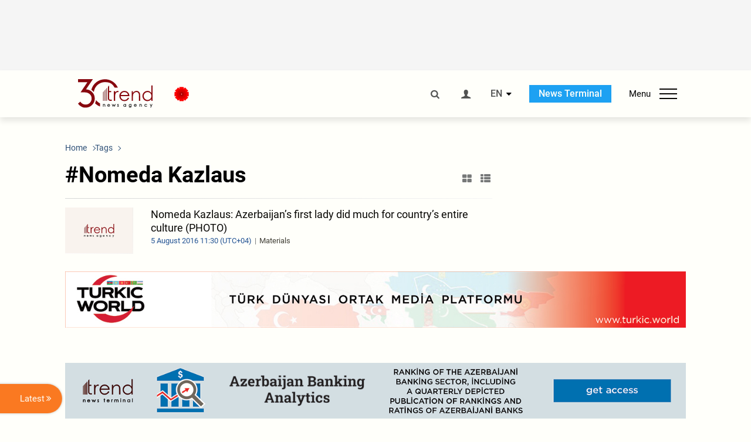

--- FILE ---
content_type: text/html; charset=UTF-8
request_url: https://www.trend.az/tags/31577/
body_size: 15053
content:
    <!DOCTYPE html>
<html lang="en" >
    <head>
        <meta charset="UTF-8">
        <meta name="viewport" content="width=device-width, user-scalable=yes, initial-scale=1.0, maximum-scale=2.0, minimum-scale=1.0">
        <title>Nomeda Kazlaus - Trend.Az</title>

                    <meta name="description" content="Trend News Agency is a leading news provider from the Caucasus, Caspian and Central Asian regions. Latest news from Azerbaijan, Georgia, Kazakhstan, Turkmenistan, Uzbekistan, Iran and Turkey.">
                            <meta name="keywords" content="Azerbaijan&amp;#39;s news, Georgia&amp;#39;s news, Kazakhstan&amp;#39;s news, Turkmenistan&amp;#39;s news, Uzbekistan&amp;#39;s news, Iran&amp;#39;s news, Turkey&amp;#39;s news, oil and gas news, politics, the Caspian Sea, Caspian news, Central Asia, the CIS news, economy, analytics, business news, financial news, company news, Breaking News, World News">
                
        <!-- #FAVICONS -->
        <link rel="apple-touch-icon" sizes="180x180" href="/assets/favicon/apple-touch-icon.png?v=2022011801">
        <link rel="icon" type="image/png" sizes="32x32" href="/assets/favicon/favicon-32x32.png?v=2022011801">
        <link rel="icon" type="image/png" sizes="192x192" href="/assets/favicon/android-chrome-192x192.png?v=2022011801">
        <link rel="icon" type="image/png" sizes="16x16" href="/assets/favicon/favicon-16x16.png?v=2022011801">
        <link rel="manifest" href="/assets/favicon/site.webmanifest?v=2022011801">
        <link rel="mask-icon" href="/assets/favicon/safari-pinned-tab.svg?v=2022011801" color="#87080e">
        <link rel="shortcut icon" href="/assets/favicon/favicon.ico?v=2022011801">
        <meta name="msapplication-TileColor" content="#87080e">
        <meta name="msapplication-TileImage" content="/assets/favicon/mstile-144x144.png?v=2022011801">
        <meta name="msapplication-config" content="/assets/favicon/browserconfig.xml?v=2022011801">
        <meta name="theme-color" content="#87080e">

        <meta name="google-signin-client_id" content="355278291093-fmr6vhr45lp5al6o7lrmd6rhmei748dn.apps.googleusercontent.com">

        <meta name="yandex-verification" content="1e2cf2d477210d96" />

        <link rel="stylesheet" href="/assets/css/style.min.css?v=1756192040">


        <script>
            var trend_lang = 'en';
            var trend_site = 'news';
            var trend_cat = '';
            var trend_front_page = 'no';
        </script>

        <script async="async" src='https://www.googletagservices.com/tag/js/gpt.js'></script>
        <script>
            var googletag = googletag || {};
            googletag.cmd = googletag.cmd || [];

            var slotUIDs = {};
            var slotTIMERS = {};
            var TREND_Slots = [];
        </script>
                    <script>
                googletag.cmd.push(function () {
                    googletag.defineSlot("/4895143/TREND_slot_top_980x120", [[980, 120], [1000, 120], [1320, 120], [1330, 120]], "TREND_slot_top_980x120").addService(googletag.pubads());
                    googletag.defineSlot("/4895143/TREND_slot_news_top_980x120", [[980, 120], [1000, 120], [1320, 120], [1330, 120]], "TREND_slot_news_top_980x120").addService(googletag.pubads());
                    googletag.defineSlot("/4895143/TREND_slot_news_bottom_980x120", [[980, 120], [1000, 120], [1320, 120], [1330, 120]], "TREND_slot_news_bottom_980x120").addService(googletag.pubads());

                    googletag.defineSlot("/4895143/TREND_slot_horizontal_top_728x90", [[728, 90], [1320, 120], [1330, 120]], "TREND_slot_horizontal_top_728x90").addService(googletag.pubads());
                    googletag.defineSlot("/4895143/TREND_slot_horizontal_02_728x90", [[728, 90], [1320, 120], [1330, 120]], "TREND_slot_horizontal_02_728x90").addService(googletag.pubads());

                    googletag.defineSlot("/4895143/TREND_slot_horizontal_01_left_362x80", [362, 80], "TREND_slot_horizontal_01_left_362x80").addService(googletag.pubads());
                    googletag.defineSlot("/4895143/TREND_slot_horizontal_01_right_362x80", [362, 80], "TREND_slot_horizontal_01_right_362x80").addService(googletag.pubads());

                    googletag.defineSlot("/4895143/TREND_slot_right_top_240x400", [[300, 600], [240, 400]], "TREND_slot_right_top_240x400").addService(googletag.pubads());
                    googletag.defineSlot("/4895143/TREND_slot_right_bottom_240x400", [[300, 600], [240, 400]], "TREND_slot_right_bottom_240x400").addService(googletag.pubads());

                    googletag.defineSlot("/4895143/TREND_Slot_240x200_01", [[300, 300], [240, 200]], "TREND_Slot_240x200_01").addService(googletag.pubads());
                    googletag.defineSlot("/4895143/TREND_Slot_240x200_02", [[300, 300], [240, 200]], "TREND_Slot_240x200_02").addService(googletag.pubads());

                    googletag.defineSlot("/4895143/TREND_slot_right_news_top_240x400", [[300, 600], [240, 400]], "TREND_slot_right_news_top_240x400").addService(googletag.pubads());
                    googletag.defineSlot("/4895143/TREND_slot_right_news_bottom_240x400", [[300, 600], [240, 400]], "TREND_slot_right_news_bottom_240x400").addService(googletag.pubads());

                    googletag.defineSlot("/4895143/TREND_slot_news_bottom_468x60", [468, 60], "TREND_slot_news_bottom_468x60").addService(googletag.pubads());

                    googletag.defineSlot("/4895143/TREND_slot_horizontal_news_01_728x90", [728, 90], "TREND_slot_horizontal_news_01_728x90").addService(googletag.pubads());
                    googletag.defineSlot('/4895143/TREND_slot_horizontal_down_728x90', [728, 90], 'TREND_slot_horizontal_down_728x90').addService(googletag.pubads());

                    googletag.defineSlot('/4895143/TREND_Slot_250x250_01', [[300, 300], [250, 250]], 'div-gpt-ad-1408342069117-0').addService(googletag.pubads());
                    googletag.defineSlot('/4895143/TREND_Slot_250x250_news_01', [[300, 300], [250, 250]], 'div-gpt-ad-1408342069117-2').addService(googletag.pubads());
                    googletag.defineSlot('/4895143/TREND_Slot_250x250_02', [[300, 300], [250, 250]], 'div-gpt-ad-1408342069117-1').addService(googletag.pubads());

                    googletag.defineSlot('/4895143/TREND_slot_horizontal_01_240x80', [240, 80], 'TREND_slot_horizontal_01_240x80').addService(googletag.pubads());

                    googletag.defineSlot("/4895143/TREND_slot_END_HTML", [1, 1], "TREND_slot_END_HTML").addService(googletag.pubads());
                    googletag.defineSlot("/4895143/TREND_slot_END_HTML_Richmedia", [1, 1], "TREND_slot_END_HTML_Richmedia").addService(googletag.pubads());
                    googletag.defineSlot("/4895143/TREND_slot_NEWS_END_HTML", [1, 1], "TREND_slot_NEWS_END_HTML").addService(googletag.pubads());
                    googletag.pubads().setTargeting('trend_site', [trend_site]).setTargeting('trend_lang', [trend_lang]).setTargeting('trend_cat', [trend_cat]).setTargeting('trend_front_page', [trend_front_page]);
                    // googletag.pubads().enableSingleRequest();
                    googletag.pubads().collapseEmptyDivs();
                    googletag.enableServices();
                });


                function displayGPTSlot(slotId, divId) {
                    googletag.cmd.push(function () {
                        var slot = googletag.defineSlot("/4895143/" + slotId, [[300, 600], [240, 400]], divId)
                            .setTargeting('trend_site', [trend_site]).setTargeting('trend_lang', [trend_lang]).setTargeting('trend_cat', [trend_cat]).setTargeting('trend_front_page', [trend_front_page])
                            .addService(googletag.pubads());
                        googletag.display(slot);
                    });
                }

            </script>
        

<!--        <script async src="https://pagead2.googlesyndication.com/pagead/js/adsbygoogle.js"></script>-->
<!--        <script src="https://widget.svk-native.ru/js/loader.js" defer></script>-->

        <script>window.yaContextCb = window.yaContextCb || []</script>
        <script src="https://yandex.ru/ads/system/context.js" async></script>

        <script>var currentNewsList={'ajax': true, 'tag_id': 31577 };</script>

        <!-- Google tag (gtag.js) GA4-->
<script async src="https://www.googletagmanager.com/gtag/js?id=G-3L3QD46P5N"></script>
<script>
    window.dataLayer = window.dataLayer || [];
    function gtag(){dataLayer.push(arguments);}
    gtag('js', new Date());

    gtag('config', 'G-3L3QD46P5N');
</script>        <!-- Yandex.Metrika counter -->
<script type="text/javascript" >
    (function(m,e,t,r,i,k,a){m[i]=m[i]||function(){(m[i].a=m[i].a||[]).push(arguments)};
        m[i].l=1*new Date();
        for (var j = 0; j < document.scripts.length; j++) {if (document.scripts[j].src === r) { return; }}
        k=e.createElement(t),a=e.getElementsByTagName(t)[0],k.async=1,k.src=r,a.parentNode.insertBefore(k,a)})
    (window, document, "script", "https://mc.yandex.ru/metrika/tag.js", "ym");

    ym(5765395, "init", {
        clickmap:true,
        trackLinks:true,
        accurateTrackBounce:true
    });
</script>
<!-- /Yandex.Metrika counter -->        <!--LiveInternet counter-->
<script>
    new Image().src = "https://counter.yadro.ru/hit?r"+
        escape(document.referrer)+((typeof(screen)=="undefined")?"":
            ";s"+screen.width+"*"+screen.height+"*"+(screen.colorDepth?
                screen.colorDepth:screen.pixelDepth))+";u"+escape(document.URL)+
        ";h"+escape(document.title.substring(0,150))+
        ";"+Math.random();</script>
<!--/LiveInternet-->        <script src="https://www.google.com/recaptcha/api.js?render=6Le0Mn0eAAAAAH-ikFIP7pKEggs-8uUk3fIiwJ54"></script>
    </head>
    <body>
<!-- Yandex.Metrika counter -->
<noscript><div><img src="https://mc.yandex.ru/watch/5765395" style="position:absolute; left:-9999px;" alt="" /></div></noscript>
<!-- /Yandex.Metrika counter --><div class="header-wrapper">
    <div id="adv-top" class="adv-wrapper-horizontal">
        <div class="container">
            
                                    <div id="TREND_slot_top_980x120" style="min-height: 120px;">
    <script>
        googletag.cmd.push(function () {
            googletag.display('TREND_slot_top_980x120');
        });
    </script>
</div>                
                    </div>
    </div>
    <header>
        <div class="container">
            <div class="header-content">
                <div class="logo-wrapper">
                    <a href="/"><img class="logo" src="/assets/img/logo30.svg?v558" alt="Trend.az"></a>
                                            <img src="https://www.zeroline.az/assets/images/20yanvar.svg" class="icon" alt="">
                                    </div>
                <div class="left">
                </div>
                <div class="right">
                    <ul class="controls">
                        <li><a href="#" class="search-modal-btn"><i class="icon-search"></i></a></li>
                        <!--                        <li><a href="#"><i class="icon-calendar"></i></a></li>-->
                                                    <li><a href="#" class="login-modal-btn"><i class="icon-user"></i></a></li>
                        
                        <li class="dropdown">
                            <a title="English">EN</a>
                            <ul class="dropdown-content lang-wrapper">
                                                                                                        <li><a href="https://ru.trend.az/" title="Русский"
                                           class="lang-link"
                                           data-lang="ru">RU</a>
                                    </li>
                                                                                                        <li><a href="https://az.trend.az/" title="Azərbaycan"
                                           class="lang-link"
                                           data-lang="az">AZ</a>
                                    </li>
                                                                                                </ul>
                        </li>
                        <li class="get-access">
                            <a class="btn" target="_blank"
                               href="https://terminal.trend.az/en/pricing/">News Terminal</a>
                        </li>
                        <li>
                            <div class="menu-btn">
                                <span>Menu</span>
                                <div class="menu-icon">
                                    <div></div>
                                    <div></div>
                                    <div></div>
                                </div>
                            </div>
                        </li>
                    </ul>
                </div>
            </div>
            <nav>
    <ul class="bold">
                                <li>
                <a href="https://www.trend.az/latest/" class="" target="">Latest</a>
            </li>
                        </ul>

    <ul class="categories">
                                <li>
                <a href="https://www.trend.az/azerbaijan/">Azerbaijan</a>

                <ul>
                                                                                            <li class="menu-item">
                                <a href="https://www.trend.az/azerbaijan/politics/"
                                   class="menu-link">Politics</a>
                            </li>
                                                                                                <li class="menu-item">
                                <a href="https://www.trend.az/azerbaijan/business/"
                                   class="menu-link">Economy</a>
                            </li>
                                                                                                                                                                                        <li class="menu-item">
                                <a href="https://www.trend.az/azerbaijan/society/"
                                   class="menu-link">Society</a>
                            </li>
                                                                                                <li class="menu-item">
                                <a href="https://www.trend.az/azerbaijan/other/"
                                   class="menu-link">Other News</a>
                            </li>
                                                                                                        </ul>
            </li>


                                                                                                                                                                                <li>
                <a href="https://www.trend.az/business/">Economy</a>

                <ul>
                                                                                            <li class="menu-item">
                                <a href="https://www.trend.az/business/green-economy/"
                                   class="menu-link">Green Economy</a>
                            </li>
                                                                                                <li class="menu-item">
                                <a href="https://www.trend.az/business/energy/"
                                   class="menu-link">Oil&amp;Gas</a>
                            </li>
                                                                                                <li class="menu-item">
                                <a href="https://www.trend.az/business/it/"
                                   class="menu-link">ICT</a>
                            </li>
                                                                                                <li class="menu-item">
                                <a href="https://www.trend.az/business/finance/"
                                   class="menu-link">Finance</a>
                            </li>
                                                                                                <li class="menu-item">
                                <a href="https://www.trend.az/business/economy/"
                                   class="menu-link">Business</a>
                            </li>
                                                                                                <li class="menu-item">
                                <a href="https://www.trend.az/business/construction/"
                                   class="menu-link">Construction</a>
                            </li>
                                                                                                <li class="menu-item">
                                <a href="https://www.trend.az/business/transport/"
                                   class="menu-link">Transport</a>
                            </li>
                                                                                                <li class="menu-item">
                                <a href="https://www.trend.az/business/tourism/"
                                   class="menu-link">Tourism</a>
                            </li>
                                                                                                <li class="menu-item">
                                <a href="https://www.trend.az/business/tenders/"
                                   class="menu-link">Tenders</a>
                            </li>
                                                            </ul>
            </li>


                                            <li>
                <a href="https://www.trend.az/iran/">Iran</a>

                <ul>
                                                                                            <li class="menu-item">
                                <a href="https://www.trend.az/iran/nuclearp/"
                                   class="menu-link">Nuclear Program</a>
                            </li>
                                                                                                <li class="menu-item">
                                <a href="https://www.trend.az/iran/politics/"
                                   class="menu-link">Politics</a>
                            </li>
                                                                                                <li class="menu-item">
                                <a href="https://www.trend.az/iran/business/"
                                   class="menu-link">Business</a>
                            </li>
                                                                                                <li class="menu-item">
                                <a href="https://www.trend.az/iran/society/"
                                   class="menu-link">Society</a>
                            </li>
                                                            </ul>
            </li>


                                                                                                                                <li>
                <a href="https://www.trend.az/casia/">Central Asia</a>

                <ul>
                                                                                            <li class="menu-item">
                                <a href="https://www.trend.az/casia/kyrgyzstan/"
                                   class="menu-link">Kyrgyzstan</a>
                            </li>
                                                                                                <li class="menu-item">
                                <a href="https://www.trend.az/casia/kazakhstan/"
                                   class="menu-link">Kazakhstan</a>
                            </li>
                                                                                                <li class="menu-item">
                                <a href="https://www.trend.az/casia/turkmenistan/"
                                   class="menu-link">Turkmenistan</a>
                            </li>
                                                                                                <li class="menu-item">
                                <a href="https://www.trend.az/casia/tajikistan/"
                                   class="menu-link">Tajikistan</a>
                            </li>
                                                                                                <li class="menu-item">
                                <a href="https://www.trend.az/casia/uzbekistan/"
                                   class="menu-link">Uzbekistan</a>
                            </li>
                                                            </ul>
            </li>


                                            <li>
                <a href="https://www.trend.az/balkans/">The Balkans</a>

                <ul>
                                                        </ul>
            </li>


                                                                                            <li>
                <a href="https://www.trend.az/baltics/">The Baltics</a>

                <ul>
                                                        </ul>
            </li>


                                                        <li>
                <a href="https://www.trend.az/scaucasus/">South Caucasus</a>

                <ul>
                                                                                            <li class="menu-item">
                                <a href="https://www.trend.az/scaucasus/armenia/"
                                   class="menu-link">Armenia</a>
                            </li>
                                                                                                <li class="menu-item">
                                <a href="https://www.trend.az/scaucasus/georgia/"
                                   class="menu-link">Georgia</a>
                            </li>
                                                            </ul>
            </li>


                                                                    <li>
                <a href="https://www.trend.az/world/">World</a>

                <ul>
                                                                                            <li class="menu-item">
                                <a href="https://www.trend.az/world/turkey/"
                                   class="menu-link">Türkiye</a>
                            </li>
                                                                                                                                            <li class="menu-item">
                                <a href="https://www.trend.az/world/russia/"
                                   class="menu-link">Russia</a>
                            </li>
                                                                                                <li class="menu-item">
                                <a href="https://www.trend.az/world/israel/"
                                   class="menu-link">Israel</a>
                            </li>
                                                                                                                                            <li class="menu-item">
                                <a href="https://www.trend.az/world/arab/"
                                   class="menu-link">Arab World</a>
                            </li>
                                                                                                <li class="menu-item">
                                <a href="https://www.trend.az/world/other/"
                                   class="menu-link">Other News</a>
                            </li>
                                                                                                <li class="menu-item">
                                <a href="https://www.trend.az/world/europe/"
                                   class="menu-link">Europe</a>
                            </li>
                                                                                                <li class="menu-item">
                                <a href="https://www.trend.az/world/us/"
                                   class="menu-link">US</a>
                            </li>
                                                            </ul>
            </li>


                                                                                                                                                </ul>
<!--    <ul class="genres">-->
<!--        --><!--            --><!--            <li><a href="/--><!--/--><!--">--><!--</a></li>-->
<!--        --><!--    </ul>-->

    <ul class="bold">
                                <li>
                <a href="https://www.azernews.az/" class="" target="">Azernews.az</a>
            </li>
                                <li>
                <a href="https://www.idman.biz/en/" class="" target="_blank">İDMAN.BİZ</a>
            </li>
                                <li>
                <a href="https://www.dhapress.com/en/" class="" target="_blank">DHA Press</a>
            </li>
            </ul>
</nav>        </div>


    </header>
    </div>
<div class="container">
    <main class="category">
        <div class="grid">
            <div class="left-column">
                <section>
    <ol class="breadcrumbs" itemscope itemtype="http://schema.org/BreadcrumbList">
        <li itemprop="itemListElement" itemscope itemtype="http://schema.org/ListItem">
            <a class="breadcrumb-link" itemscope itemtype="http://schema.org/Thing" itemprop="item" href="/" itemid="/">
                <span itemprop="name">Home</span>
            </a>
            <meta itemprop="position" content="1"/>
        </li>
                    <li itemprop="itemListElement" itemscope itemtype="http://schema.org/ListItem">
                <a class="breadcrumb-link" itemscope itemtype="http://schema.org/Thing" itemprop="item" href="javascript:void(0);" itemid="javascript:void(0);">
                    <span itemprop="name">Tags</span>
                </a>
                <meta itemprop="position" content="2"/>
            </li>
            </ol>

    <div class="section-title">
        <h1>#Nomeda Kazlaus</h1>
        <div class="control-buttons">
            <div class="image-icon"><i class="icon-th-large"></i></div>
            <div class="list-icon"><i class="icon-th-list"></i></div>
        </div>
    </div>
    <ul class="news-list with-images">
            <li class="">
        <a href="https://www.trend.az/azerbaijan/society/2566645.html">
                            <img src="/assets/img/image-placeholder2.svg" alt="">
                        <div>
                <h4 class="">Nomeda Kazlaus: Azerbaijan’s first lady did much for country’s entire culture (PHOTO)</h4>
                <div class="meta">
                    <span class="date-time">5 August  2016 11:30 (UTC+04)</span>
                    <span class="genres">Materials</span>
                </div>
            </div>
        </a>
    </li>
    <script>
        currentNewsList.date = 1470382200;
    </script>
    </ul>
</section>            </div>
            <div class="right-column">
                <div class="sticky-content">
                        <div class="adv-wrapper">
                    <div id="TREND_slot_right_top_240x400_1768822937" style="min-width: 240px; min-height: 400px;">
    <script>
        displayGPTSlot('TREND_slot_right_top_240x400', 'TREND_slot_right_top_240x400_1768822937');
    </script>
</div>            </div>
                </div>
            </div>
            <div class="column-span-2">
                <div class="adv-wrapper-horizontal">
                                    <a href="https://turkic.world/" target="_blank"><img class="adv-image" src="/assets/adv/turkic_1330.jpg" alt=""></a>
        <!--        <a href="https://eabr.org/en/press/events/upcoming-events/join-the-conversation-on-climate-solutions-8th-carec-think-tank-development-forum-in-almaty----/" target="_blank"><img class="adv-image" src="/assets/adv/Carec-Eng-(1330x120).jpg" alt=""></a>-->
                        </div>
            </div>
            <div id="more_news_loader" class="lds-ellipsis column-span-2" aria-hidden="true">
                <div></div>
                <div></div>
                <div></div>
                <div></div>
            </div>
        </div>
    </main>
</div>

<div class="side-news-list-btn">
    Latest <i class="icon-angle-double-right"></i>
</div>

<div class="side-news-list">
    <div class="section-title"><h3>Latest</h3></div>
    <div class="btn-close"><i class="icon-cancel"></i></div>
    <div class="news-list-scroll">
        <ul class="news-list">
                            <li class="bg-shade">
                    <a href="https://www.trend.az/business/energy/4143365.html">
                        <h4 class="paid-news">Azerbaijan increases commercial gas production</h4>
                        <div class="meta">
                            <span class="date-time">15:40 (UTC+04)</span>
                            <span class="categories">Oil&amp;Gas</span>
                            <span class="genres">Materials</span>
                        </div>
                    </a>
                </li>
                            <li class="bg-shade">
                    <a href="https://www.trend.az/business/4143291.html">
                        <h4 class="paid-news">Azerbaijan's cargo and passenger traffic soars in 2025</h4>
                        <div class="meta">
                            <span class="date-time">15:36 (UTC+04)</span>
                            <span class="categories">Economy</span>
                            <span class="genres">Materials</span>
                        </div>
                    </a>
                </li>
                            <li class="">
                    <a href="https://www.trend.az/business/4143361.html">
                        <h4 class="">Iran pledges to use all its power to address problems of its citizens</h4>
                        <div class="meta">
                            <span class="date-time">15:28 (UTC+04)</span>
                            <span class="categories">Economy</span>
                            <span class="genres">Materials</span>
                        </div>
                    </a>
                </li>
                            <li class="bg-shade">
                    <a href="https://www.trend.az/business/4143369.html">
                        <h4 class="paid-news">Uzbekistan racks up $14B in transport services revenue for 2025</h4>
                        <div class="meta">
                            <span class="date-time">15:28 (UTC+04)</span>
                            <span class="categories">Economy</span>
                            <span class="genres">Materials</span>
                        </div>
                    </a>
                </li>
                            <li class="">
                    <a href="https://www.trend.az/azerbaijan/society/4143333.html">
                        <h4 class="">Azerbaijan and Malaysia discuss international cooperation on emergency management (PHOTO)</h4>
                        <div class="meta">
                            <span class="date-time">15:19 (UTC+04)</span>
                            <span class="categories">Society</span>
                            <span class="genres">Materials</span>
                        </div>
                    </a>
                </li>
                            <li class="">
                    <a href="https://www.trend.az/azerbaijan/politics/4143355.html">
                        <h4 class="">President Ilham Aliyev arrives in Switzerland to attend World Economic Forum annual meeting (PHOTO)</h4>
                        <div class="meta">
                            <span class="date-time">15:16 (UTC+04)</span>
                            <span class="categories">Politics</span>
                            <span class="genres">Materials</span>
                        </div>
                    </a>
                </li>
                            <li class="">
                    <a href="https://www.trend.az/azerbaijan/politics/4143335.html">
                        <h4 class="">Armenia believes Türkiye thaw key to better ties with Azerbaijan - deputy speaker says</h4>
                        <div class="meta">
                            <span class="date-time">15:10 (UTC+04)</span>
                            <span class="categories">Politics</span>
                            <span class="genres">Materials</span>
                        </div>
                    </a>
                </li>
                            <li class="bg-shade">
                    <a href="https://www.trend.az/business/energy/4143272.html">
                        <h4 class="paid-news">Transportation via Baku-Tbilisi-Erzurum pipeline climbs in 2025</h4>
                        <div class="meta">
                            <span class="date-time">15:06 (UTC+04)</span>
                            <span class="categories">Oil&amp;Gas</span>
                            <span class="genres">Materials</span>
                        </div>
                    </a>
                </li>
                            <li class="bg-shade">
                    <a href="https://www.trend.az/business/energy/4143327.html">
                        <h4 class="paid-news">OPEC reveals forecasts global oil demand growth in 2026-27</h4>
                        <div class="meta">
                            <span class="date-time">14:53 (UTC+04)</span>
                            <span class="categories">Oil&amp;Gas</span>
                            <span class="genres">Materials</span>
                        </div>
                    </a>
                </li>
                            <li class="bg-shade">
                    <a href="https://www.trend.az/business/4143261.html">
                        <h4 class="paid-news">Oil exports via Baku-Tbilisi-Ceyhan pipeline decrease in 2025</h4>
                        <div class="meta">
                            <span class="date-time">14:51 (UTC+04)</span>
                            <span class="categories">Economy</span>
                            <span class="genres">Materials</span>
                        </div>
                    </a>
                </li>
                            <li class="bg-shade">
                    <a href="https://www.trend.az/business/4143297.html">
                        <h4 class="paid-news">Azerbaijan sheds light on freight traffic volumes along transport corridors</h4>
                        <div class="meta">
                            <span class="date-time">14:47 (UTC+04)</span>
                            <span class="categories">Economy</span>
                            <span class="genres">Materials</span>
                        </div>
                    </a>
                </li>
                            <li class="bg-shade">
                    <a href="https://www.trend.az/casia/kazakhstan/4143280.html">
                        <h4 class="paid-news">IMF revises Kazakhstan's GDP growth forecast to 4.4% for 2026</h4>
                        <div class="meta">
                            <span class="date-time">14:30 (UTC+04)</span>
                            <span class="categories">Kazakhstan</span>
                            <span class="genres">Materials</span>
                        </div>
                    </a>
                </li>
                            <li class="">
                    <a href="https://www.trend.az/azerbaijan/society/4143242.html">
                        <h4 class="">Azerbaijan’s ANAMA releases update on mine clearance in nation's liberated zones</h4>
                        <div class="meta">
                            <span class="date-time">14:23 (UTC+04)</span>
                            <span class="categories">Society</span>
                            <span class="genres">Materials</span>
                        </div>
                    </a>
                </li>
                            <li class="bg-shade">
                    <a href="https://www.trend.az/casia/kazakhstan/4143249.html">
                        <h4 class="paid-news">Kazakhstan's Embamunaigas pays over $240M in taxes in 2025</h4>
                        <div class="meta">
                            <span class="date-time">14:21 (UTC+04)</span>
                            <span class="categories">Kazakhstan</span>
                            <span class="genres">Materials</span>
                        </div>
                    </a>
                </li>
                            <li class="">
                    <a href="https://www.trend.az/business/4143235.html">
                        <h4 class="">Iran's Gold and Currency Exchange Center announces U.S. dollar price</h4>
                        <div class="meta">
                            <span class="date-time">14:19 (UTC+04)</span>
                            <span class="categories">Economy</span>
                            <span class="genres">Materials</span>
                        </div>
                    </a>
                </li>
                            <li class="">
                    <a href="https://www.trend.az/business/4143224.html">
                        <h4 class="">Iran looks North for lamb meat imports to stabilize market, First VP says</h4>
                        <div class="meta">
                            <span class="date-time">14:03 (UTC+04)</span>
                            <span class="categories">Economy</span>
                            <span class="genres">Materials</span>
                        </div>
                    </a>
                </li>
                            <li class="">
                    <a href="https://www.trend.az/azerbaijan/society/4143219.html">
                        <h4 class="">Chief of General Staff of Azerbaijani Army visits Qatar (PHOTO)</h4>
                        <div class="meta">
                            <span class="date-time">13:57 (UTC+04)</span>
                            <span class="categories">Society</span>
                            <span class="genres">Materials</span>
                        </div>
                    </a>
                </li>
                            <li class="">
                    <a href="https://www.trend.az/business/4143203.html">
                        <h4 class="">Baku Port strengthens its position as logistics hub in region (Exclusive)</h4>
                        <div class="meta">
                            <span class="date-time">13:48 (UTC+04)</span>
                            <span class="categories">Economy</span>
                            <span class="genres">Materials</span>
                        </div>
                    </a>
                </li>
                            <li class="">
                    <a href="https://www.trend.az/business/finance/4143195.html">
                        <h4 class="">IMF: Global inflation to continue its decline in 2026-2027</h4>
                        <div class="meta">
                            <span class="date-time">13:40 (UTC+04)</span>
                            <span class="categories">Finance</span>
                            <span class="genres">Materials</span>
                        </div>
                    </a>
                </li>
                            <li class="">
                    <a href="https://www.trend.az/business/finance/4143193.html">
                        <h4 class="">IMF revises up global economic growth forecasts for 2026</h4>
                        <div class="meta">
                            <span class="date-time">13:40 (UTC+04)</span>
                            <span class="categories">Finance</span>
                            <span class="genres">Materials</span>
                        </div>
                    </a>
                </li>
                            <li class="bg-shade">
                    <a href="https://www.trend.az/business/4143209.html">
                        <h4 class="paid-news">Tajikistan's TALCO Gold nears completion of new antimony metallurgical plant</h4>
                        <div class="meta">
                            <span class="date-time">13:39 (UTC+04)</span>
                            <span class="categories">Economy</span>
                            <span class="genres">Materials</span>
                        </div>
                    </a>
                </li>
                            <li class="bg-shade">
                    <a href="https://www.trend.az/business/4143201.html">
                        <h4 class="paid-news">Uzbekistan unveils multimillion-dollar casting and rolling complex in Bekobod</h4>
                        <div class="meta">
                            <span class="date-time">13:24 (UTC+04)</span>
                            <span class="categories">Economy</span>
                            <span class="genres">Materials</span>
                        </div>
                    </a>
                </li>
                            <li class="">
                    <a href="https://www.trend.az/azerbaijan/politics/4143185.html">
                        <h4 class="">Azerbaijan House in Stuttgart: Indicator of diaspora policy sustainability</h4>
                        <div class="meta">
                            <span class="date-time">13:19 (UTC+04)</span>
                            <span class="categories">Politics</span>
                            <span class="genres">Materials</span>
                        </div>
                    </a>
                </li>
                            <li class="">
                    <a href="https://www.trend.az/azerbaijan/society/4143196.html">
                        <h4 class="">Azerbaijani ombudsperson issues statement on anniversary of January 20 tragedy</h4>
                        <div class="meta">
                            <span class="date-time">13:15 (UTC+04)</span>
                            <span class="categories">Society</span>
                            <span class="genres">Materials</span>
                        </div>
                    </a>
                </li>
                            <li class="bg-shade">
                    <a href="https://www.trend.az/business/transport/4143199.html">
                        <h4 class="paid-news">Tajikistan’s Gissar paves path to development with key road projects</h4>
                        <div class="meta">
                            <span class="date-time">13:12 (UTC+04)</span>
                            <span class="categories">Transport</span>
                            <span class="genres">Materials</span>
                        </div>
                    </a>
                </li>
                            <li class="">
                    <a href="https://www.trend.az/business/4143194.html">
                        <h4 class="">Uzbekistan launches $40 million granite extraction project in its Samarkand region</h4>
                        <div class="meta">
                            <span class="date-time">13:09 (UTC+04)</span>
                            <span class="categories">Economy</span>
                            <span class="genres">Materials</span>
                        </div>
                    </a>
                </li>
                            <li class="">
                    <a href="https://www.trend.az/azerbaijan/politics/4143165.html">
                        <h4 class="">Heydar Aliyev Foundation VP Leyla Aliyeva visits MESOB One-Stop Service Center in Ethiopia (PHOTO)</h4>
                        <div class="meta">
                            <span class="date-time">13:09 (UTC+04)</span>
                            <span class="categories">Politics</span>
                            <span class="genres">Materials</span>
                        </div>
                    </a>
                </li>
                            <li class="">
                    <a href="https://www.trend.az/azerbaijan/business/4143192.html">
                        <h4 class="">Czech ambassador stresses vital role of energy co-op with Azerbaijan</h4>
                        <div class="meta">
                            <span class="date-time">13:07 (UTC+04)</span>
                            <span class="categories">Economy</span>
                            <span class="genres">Materials</span>
                        </div>
                    </a>
                </li>
                            <li class="">
                    <a href="https://www.trend.az/business/4143190.html">
                        <h4 class="">Turkmenistan explores spinning market and export options with Rieter at Heimtextil</h4>
                        <div class="meta">
                            <span class="date-time">13:06 (UTC+04)</span>
                            <span class="categories">Economy</span>
                            <span class="genres">Materials</span>
                        </div>
                    </a>
                </li>
                            <li class="">
                    <a href="https://www.trend.az/azerbaijan/politics/4143178.html">
                        <h4 class="">Parliament of Azerbaijan set to ratify Int'l Labor Organization Convention</h4>
                        <div class="meta">
                            <span class="date-time">12:51 (UTC+04)</span>
                            <span class="categories">Politics</span>
                            <span class="genres">Materials</span>
                        </div>
                    </a>
                </li>
                            <li class="">
                    <a href="https://www.trend.az/iran/nuclearp/4143174.html">
                        <h4 class="">Iran signals willingness for U.S. talks with conditions on national interests</h4>
                        <div class="meta">
                            <span class="date-time">12:50 (UTC+04)</span>
                            <span class="categories">Nuclear Program</span>
                            <span class="genres">Materials</span>
                        </div>
                    </a>
                </li>
                            <li class="">
                    <a href="https://www.trend.az/azerbaijan/society/4143168.html">
                        <h4 class="">Baku Marathon sets milestone with 42 km race: registration now open</h4>
                        <div class="meta">
                            <span class="date-time">12:43 (UTC+04)</span>
                            <span class="categories">Society</span>
                            <span class="genres">Materials</span>
                        </div>
                    </a>
                </li>
                            <li class="">
                    <a href="https://www.trend.az/azerbaijan/society/4143180.html">
                        <h4 class="">Yelo Bank concludes 2025 with robust growth in assets and deposits</h4>
                        <div class="meta">
                            <span class="date-time">12:40 (UTC+04)</span>
                            <span class="categories">Society</span>
                            <span class="genres">Materials</span>
                        </div>
                    </a>
                </li>
                            <li class="">
                    <a href="https://www.trend.az/azerbaijan/politics/4143176.html">
                        <h4 class="">Azerbaijan and Jordan set to strengthen ties in customs sector</h4>
                        <div class="meta">
                            <span class="date-time">12:39 (UTC+04)</span>
                            <span class="categories">Politics</span>
                            <span class="genres">Materials</span>
                        </div>
                    </a>
                </li>
                            <li class="">
                    <a href="https://www.trend.az/azerbaijan/politics/4143161.html">
                        <h4 class="">Azerbaijan honors 20 January martyrs by fulfilling dreams of sovereignty - Turkish ambassador</h4>
                        <div class="meta">
                            <span class="date-time">12:36 (UTC+04)</span>
                            <span class="categories">Politics</span>
                            <span class="genres">Materials</span>
                        </div>
                    </a>
                </li>
                            <li class="">
                    <a href="https://www.trend.az/business/4143171.html">
                        <h4 class="">Uzbekistan, UAE’s ePointZero set stage for joint sustainable energy projects</h4>
                        <div class="meta">
                            <span class="date-time">12:29 (UTC+04)</span>
                            <span class="categories">Economy</span>
                            <span class="genres">Materials</span>
                        </div>
                    </a>
                </li>
                            <li class="">
                    <a href="https://www.trend.az/iran/4143156.html">
                        <h4 class="">Iran reveals toll on law enforcement officers amid recent unrest</h4>
                        <div class="meta">
                            <span class="date-time">12:25 (UTC+04)</span>
                            <span class="categories">Iran</span>
                            <span class="genres">Materials</span>
                        </div>
                    </a>
                </li>
                            <li class="">
                    <a href="https://www.trend.az/casia/tajikistan/4143153.html">
                        <h4 class="">Tajikistan and UNDP discuss priorities for further cooperation</h4>
                        <div class="meta">
                            <span class="date-time">12:22 (UTC+04)</span>
                            <span class="categories">Tajikistan</span>
                            <span class="genres">Materials</span>
                        </div>
                    </a>
                </li>
                            <li class="">
                    <a href="https://www.trend.az/iran/4143151.html">
                        <h4 class="">Iranian parliament rep nixes any possibility of negotiations with U.S.</h4>
                        <div class="meta">
                            <span class="date-time">12:20 (UTC+04)</span>
                            <span class="categories">Iran</span>
                            <span class="genres">Materials</span>
                        </div>
                    </a>
                </li>
                            <li class="bg-shade">
                    <a href="https://www.trend.az/business/energy/4143158.html">
                        <h4 class="paid-news">TAP updates gas flow nominations at key European interconnection points</h4>
                        <div class="meta">
                            <span class="date-time">12:16 (UTC+04)</span>
                            <span class="categories">Oil&amp;Gas</span>
                            <span class="genres">Materials</span>
                        </div>
                    </a>
                </li>
                            <li class="bg-shade">
                    <a href="https://www.trend.az/business/energy/4143154.html">
                        <h4 class="paid-news">TAP publishes updated capacity allocations at key interconnection points</h4>
                        <div class="meta">
                            <span class="date-time">12:12 (UTC+04)</span>
                            <span class="categories">Oil&amp;Gas</span>
                            <span class="genres">Materials</span>
                        </div>
                    </a>
                </li>
                            <li class="">
                    <a href="https://www.trend.az/azerbaijan/society/4143144.html">
                        <h4 class="">Diplomatic corps reps pay tribute to martyrs in Azerbaijan's Baku (PHOTO)</h4>
                        <div class="meta">
                            <span class="date-time">12:03 (UTC+04)</span>
                            <span class="categories">Society</span>
                            <span class="genres">Materials</span>
                        </div>
                    </a>
                </li>
                            <li class="">
                    <a href="https://www.trend.az/azerbaijan/society/4143122.html">
                        <h4 class="">Azerbaijan attracts wave of Austrian visitors in 2025 (PHOTO)</h4>
                        <div class="meta">
                            <span class="date-time">11:56 (UTC+04)</span>
                            <span class="categories">Society</span>
                            <span class="genres">Materials</span>
                        </div>
                    </a>
                </li>
                            <li class="bg-shade">
                    <a href="https://www.trend.az/business/4143133.html">
                        <h4 class="paid-news">Kazakhstan rolls out ambitious livestock development plan through 2030</h4>
                        <div class="meta">
                            <span class="date-time">11:54 (UTC+04)</span>
                            <span class="categories">Economy</span>
                            <span class="genres">Materials</span>
                        </div>
                    </a>
                </li>
                            <li class="bg-shade">
                    <a href="https://www.trend.az/business/transport/4143128.html">
                        <h4 class="paid-news">Latvia sees potential for co-op with Azerbaijan in developing Middle Corridor (Exclusive)</h4>
                        <div class="meta">
                            <span class="date-time">11:51 (UTC+04)</span>
                            <span class="categories">Transport</span>
                            <span class="genres">Materials</span>
                        </div>
                    </a>
                </li>
                            <li class="">
                    <a href="https://www.trend.az/business/4143119.html">
                        <h4 class="">Turkmenistan secures key textile export deals at Heimtextil 2026</h4>
                        <div class="meta">
                            <span class="date-time">11:41 (UTC+04)</span>
                            <span class="categories">Economy</span>
                            <span class="genres">Materials</span>
                        </div>
                    </a>
                </li>
                            <li class="">
                    <a href="https://www.trend.az/azerbaijan/society/4143083.html">
                        <h4 class="">Azerbaijan takes reins on unprocessed diamonds with state supervision</h4>
                        <div class="meta">
                            <span class="date-time">11:21 (UTC+04)</span>
                            <span class="categories">Society</span>
                            <span class="genres">Materials</span>
                        </div>
                    </a>
                </li>
                            <li class="">
                    <a href="https://www.trend.az/azerbaijan/society/4143081.html">
                        <h4 class="">Azerbaijan set to impose fines for import and export of diamonds</h4>
                        <div class="meta">
                            <span class="date-time">11:15 (UTC+04)</span>
                            <span class="categories">Society</span>
                            <span class="genres">Materials</span>
                        </div>
                    </a>
                </li>
                            <li class="">
                    <a href="https://www.trend.az/azerbaijan/society/4143094.html">
                        <h4 class="">More than 58 thousand IMEI codes assigned “clone” status by AzInTelecom</h4>
                        <div class="meta">
                            <span class="date-time">11:11 (UTC+04)</span>
                            <span class="categories">Society</span>
                            <span class="genres">Materials</span>
                        </div>
                    </a>
                </li>
                            <li class="">
                    <a href="https://www.trend.az/casia/tajikistan/4143089.html">
                        <h4 class="">Tajikistan and UN push for stronger partnerships among landlocked nations</h4>
                        <div class="meta">
                            <span class="date-time">11:10 (UTC+04)</span>
                            <span class="categories">Tajikistan</span>
                            <span class="genres">Materials</span>
                        </div>
                    </a>
                </li>
                            <li class="">
                    <a href="https://www.trend.az/azerbaijan/politics/4143060.html">
                        <h4 class="">Azerbaijan offers condolences following tragic train collision in Spain</h4>
                        <div class="meta">
                            <span class="date-time">10:54 (UTC+04)</span>
                            <span class="categories">Politics</span>
                            <span class="genres">Materials</span>
                        </div>
                    </a>
                </li>
                            <li class="">
                    <a href="https://www.trend.az/azerbaijan/society/4143057.html">
                        <h4 class="">Azerbaijan's Azerishig lights up Kalbajar’s mountain villages with insulated power lines</h4>
                        <div class="meta">
                            <span class="date-time">10:46 (UTC+04)</span>
                            <span class="categories">Society</span>
                            <span class="genres">Materials</span>
                        </div>
                    </a>
                </li>
                            <li class="bg-shade">
                    <a href="https://www.trend.az/business/4143051.html">
                        <h4 class="paid-news">Latvian Chamber of Commerce unveils top areas of co-op with Azerbaijan (Exclusive)</h4>
                        <div class="meta">
                            <span class="date-time">10:34 (UTC+04)</span>
                            <span class="categories">Economy</span>
                            <span class="genres">Materials</span>
                        </div>
                    </a>
                </li>
                            <li class="bg-shade">
                    <a href="https://www.trend.az/casia/kazakhstan/4143048.html">
                        <h4 class="paid-news">KazMunayGas lifts curtain on Petromidia refinery’s performance for 2025</h4>
                        <div class="meta">
                            <span class="date-time">10:26 (UTC+04)</span>
                            <span class="categories">Kazakhstan</span>
                            <span class="genres">Materials</span>
                        </div>
                    </a>
                </li>
                            <li class="bg-shade">
                    <a href="https://www.trend.az/business/4143034.html">
                        <h4 class="paid-news">Azerbaijan’s economy shows resilience with slight growth in 2025</h4>
                        <div class="meta">
                            <span class="date-time">10:19 (UTC+04)</span>
                            <span class="categories">Economy</span>
                            <span class="genres">Materials</span>
                        </div>
                    </a>
                </li>
                            <li class="">
                    <a href="https://www.trend.az/azerbaijan/politics/4143007.html">
                        <h4 class="">Heydar Aliyev Foundation VP Leyla Aliyeva visits Adwa Victory Memorial Museum in Addis Ababa (PHOTO)</h4>
                        <div class="meta">
                            <span class="date-time">10:11 (UTC+04)</span>
                            <span class="categories">Politics</span>
                            <span class="genres">Materials</span>
                        </div>
                    </a>
                </li>
                            <li class="">
                    <a href="https://www.trend.az/casia/kazakhstan/4143026.html">
                        <h4 class="">Rhenus Group steams ahead with first-owned railway terminal in Kazakhstan</h4>
                        <div class="meta">
                            <span class="date-time">10:04 (UTC+04)</span>
                            <span class="categories">Kazakhstan</span>
                            <span class="genres">Materials</span>
                        </div>
                    </a>
                </li>
                            <li class="">
                    <a href="https://www.trend.az/business/4143016.html">
                        <h4 class="">Iran’s oil sector boom sparks rising investor interest, minister says</h4>
                        <div class="meta">
                            <span class="date-time">09:53 (UTC+04)</span>
                            <span class="categories">Economy</span>
                            <span class="genres">Materials</span>
                        </div>
                    </a>
                </li>
                            <li class="">
                    <a href="https://www.trend.az/azerbaijan/politics/4143002.html">
                        <h4 class="">Heydar Aliyev Foundation VP Leyla Aliyeva visits Ethiopian Science Museum (PHOTO)</h4>
                        <div class="meta">
                            <span class="date-time">09:34 (UTC+04)</span>
                            <span class="categories">Politics</span>
                            <span class="genres">Materials</span>
                        </div>
                    </a>
                </li>
                            <li class="">
                    <a href="https://www.trend.az/business/4142999.html">
                        <h4 class="">Azerbaijani currency to world currency rates for January 19</h4>
                        <div class="meta">
                            <span class="date-time">09:23 (UTC+04)</span>
                            <span class="categories">Economy</span>
                            <span class="genres">Materials</span>
                        </div>
                    </a>
                </li>
                            <li class="bg-shade">
                    <a href="https://www.trend.az/business/energy/4142437.html">
                        <h4 class="paid-news bold-news">Azerbaijan’s SOCAR unveils plans for overseas gas station expansion (Exclusive)</h4>
                        <div class="meta">
                            <span class="date-time">09:02 (UTC+04)</span>
                            <span class="categories">Oil&amp;Gas</span>
                            <span class="genres">Materials</span>
                        </div>
                    </a>
                </li>
                            <li class="">
                    <a href="https://www.trend.az/business/4142762.html">
                        <h4 class="">Kazakhstan’s housing market in 2026: New code and digital shift transforming landscape</h4>
                        <div class="meta">
                            <span class="date-time">09:00 (UTC+04)</span>
                            <span class="categories">Economy</span>
                            <span class="genres">Materials</span>
                        </div>
                    </a>
                </li>
                            <li class="">
                    <a href="https://www.trend.az/business/energy/4142415.html">
                        <h4 class=" bold-news">SOCAR reports Kulevi Terminal results for 2025, outlines plans for 2026</h4>
                        <div class="meta">
                            <span class="date-time">08:00 (UTC+04)</span>
                            <span class="categories">Oil&amp;Gas</span>
                            <span class="genres">Materials</span>
                        </div>
                    </a>
                </li>
                            <li class="">
                    <a href="https://www.trend.az/business/4142936.html">
                        <h4 class="">ADB, Masdar ink financing deal for solar power project in Uzbekistan</h4>
                        <div class="meta">
                            <span class="date-time">07:19 (UTC+04)</span>
                            <span class="categories">Economy</span>
                            <span class="genres">Materials</span>
                        </div>
                    </a>
                </li>
                            <li class="">
                    <a href="https://www.trend.az/business/4142935.html">
                        <h4 class="">Turkmenistan overachieves in gas production and export goals</h4>
                        <div class="meta">
                            <span class="date-time">06:23 (UTC+04)</span>
                            <span class="categories">Economy</span>
                            <span class="genres">Materials</span>
                        </div>
                    </a>
                </li>
                            <li class="">
                    <a href="https://www.trend.az/business/4142934.html">
                        <h4 class="">Kazakhstan sees decline in volume of remittances from Türkiye</h4>
                        <div class="meta">
                            <span class="date-time">05:20 (UTC+04)</span>
                            <span class="categories">Economy</span>
                            <span class="genres">Materials</span>
                        </div>
                    </a>
                </li>
                            <li class="bg-shade">
                    <a href="https://www.trend.az/business/4142961.html">
                        <h4 class="paid-news">EU remittances account for nearly half of foreign transfers to Georgia</h4>
                        <div class="meta">
                            <span class="date-time">04:18 (UTC+04)</span>
                            <span class="categories">Economy</span>
                            <span class="genres">Materials</span>
                        </div>
                    </a>
                </li>
                            <li class="bg-shade">
                    <a href="https://www.trend.az/business/4142962.html">
                        <h4 class="paid-news">Russia ranks third in remittances to Georgia in December 2025</h4>
                        <div class="meta">
                            <span class="date-time">03:14 (UTC+04)</span>
                            <span class="categories">Economy</span>
                            <span class="genres">Materials</span>
                        </div>
                    </a>
                </li>
                            <li class="bg-shade">
                    <a href="https://www.trend.az/business/4142937.html">
                        <h4 class="paid-news">Türkiye’s terms of trade improve in November 2025</h4>
                        <div class="meta">
                            <span class="date-time">02:32 (UTC+04)</span>
                            <span class="categories">Economy</span>
                            <span class="genres">Materials</span>
                        </div>
                    </a>
                </li>
                            <li class="bg-shade">
                    <a href="https://www.trend.az/business/4142960.html">
                        <h4 class="paid-news">U.S. leads foreign money transfers to Georgia in December 2025</h4>
                        <div class="meta">
                            <span class="date-time">01:11 (UTC+04)</span>
                            <span class="categories">Economy</span>
                            <span class="genres">Materials</span>
                        </div>
                    </a>
                </li>
                            <li class="bg-shade">
                    <a href="https://www.trend.az/business/4142931.html">
                        <h4 class="paid-news">Türkiye’s imports see modest gains in value and volume</h4>
                        <div class="meta">
                            <span class="date-time">00:17 (UTC+04)</span>
                            <span class="categories">Economy</span>
                            <span class="genres">Materials</span>
                        </div>
                    </a>
                </li>
                            <li class="bg-shade">
                    <a href="https://www.trend.az/business/4142801.html">
                        <h4 class="paid-news">Agriculture drives growth in Turkmenistan’s exchange trading session</h4>
                        <div class="meta">
                            <span class="date-time">18 January 23:18 (UTC+04)</span>
                            <span class="categories">Economy</span>
                            <span class="genres">Materials</span>
                        </div>
                    </a>
                </li>
                            <li class="">
                    <a href="https://www.trend.az/iran/4142956.html">
                        <h4 class="">Iranian president blames U.S. sanctions for people’s hardships</h4>
                        <div class="meta">
                            <span class="date-time">18 January 22:54 (UTC+04)</span>
                            <span class="categories">Iran</span>
                            <span class="genres">Materials</span>
                        </div>
                    </a>
                </li>
                            <li class="bg-shade">
                    <a href="https://www.trend.az/business/4142930.html">
                        <h4 class="paid-news">Export unit values increase in Türkiye as volumes drop</h4>
                        <div class="meta">
                            <span class="date-time">18 January 22:15 (UTC+04)</span>
                            <span class="categories">Economy</span>
                            <span class="genres">Materials</span>
                        </div>
                    </a>
                </li>
                            <li class="bg-shade">
                    <a href="https://www.trend.az/business/finance/4142920.html">
                        <h4 class="paid-news">Kyrgyzstan’s cross-border transfers to Kazakhstan decrease</h4>
                        <div class="meta">
                            <span class="date-time">18 January 21:09 (UTC+04)</span>
                            <span class="categories">Finance</span>
                            <span class="genres">Materials</span>
                        </div>
                    </a>
                </li>
                            <li class="">
                    <a href="https://www.trend.az/iran/4142943.html">
                        <h4 class="">One-sided negotiations will not lead to results - Baghaei</h4>
                        <div class="meta">
                            <span class="date-time">18 January 20:43 (UTC+04)</span>
                            <span class="categories">Iran</span>
                            <span class="genres">Materials</span>
                        </div>
                    </a>
                </li>
                            <li class="">
                    <a href="https://www.trend.az/iran/4142940.html">
                        <h4 class="">Iran names channels of communication with U.S.</h4>
                        <div class="meta">
                            <span class="date-time">18 January 20:18 (UTC+04)</span>
                            <span class="categories">Iran</span>
                            <span class="genres">Materials</span>
                        </div>
                    </a>
                </li>
                            <li class="">
                    <a href="https://www.trend.az/iran/4142939.html">
                        <h4 class="">Iran has not closed any foreign embassies in Tehran - MFA</h4>
                        <div class="meta">
                            <span class="date-time">18 January 20:08 (UTC+04)</span>
                            <span class="categories">Iran</span>
                            <span class="genres">Materials</span>
                        </div>
                    </a>
                </li>
                            <li class="bg-shade">
                    <a href="https://www.trend.az/business/4142708.html">
                        <h4 class="paid-news">Central Bank of Azerbaijan calls for bids on Microsoft Windows 11 licenses</h4>
                        <div class="meta">
                            <span class="date-time">18 January 19:11 (UTC+04)</span>
                            <span class="categories">Economy</span>
                            <span class="genres">Materials</span>
                        </div>
                    </a>
                </li>
                            <li class="">
                    <a href="https://www.trend.az/business/economy/4142929.html">
                        <h4 class="">Kyrgyzstan and UK trade partnership hits new milestone</h4>
                        <div class="meta">
                            <span class="date-time">18 January 18:50 (UTC+04)</span>
                            <span class="categories">Business</span>
                            <span class="genres">Materials</span>
                        </div>
                    </a>
                </li>
                            <li class="bg-shade">
                    <a href="https://www.trend.az/business/finance/4142794.html">
                        <h4 class="paid-news">Kyrgyzstan’s remittance flow to CIS nations show decline in 11M2025</h4>
                        <div class="meta">
                            <span class="date-time">18 January 18:22 (UTC+04)</span>
                            <span class="categories">Finance</span>
                            <span class="genres">Materials</span>
                        </div>
                    </a>
                </li>
                            <li class="bg-shade">
                    <a href="https://www.trend.az/casia/kazakhstan/4142793.html">
                        <h4 class="paid-news">Kazakhstan’s investments in fixed capital increase in 2025</h4>
                        <div class="meta">
                            <span class="date-time">18 January 17:35 (UTC+04)</span>
                            <span class="categories">Kazakhstan</span>
                            <span class="genres">Materials</span>
                        </div>
                    </a>
                </li>
                            <li class="bg-shade">
                    <a href="https://www.trend.az/business/4142798.html">
                        <h4 class="paid-news">Turkmenistan exchange hosts major transactions with UAE and local businesses</h4>
                        <div class="meta">
                            <span class="date-time">18 January 16:10 (UTC+04)</span>
                            <span class="categories">Economy</span>
                            <span class="genres">Materials</span>
                        </div>
                    </a>
                </li>
                            <li class="bg-shade">
                    <a href="https://www.trend.az/business/4142792.html">
                        <h4 class="paid-news">Turkmenistan's cotton and cottonseed oil markets stir up activity</h4>
                        <div class="meta">
                            <span class="date-time">18 January 15:17 (UTC+04)</span>
                            <span class="categories">Economy</span>
                            <span class="genres">Materials</span>
                        </div>
                    </a>
                </li>
                            <li class="">
                    <a href="https://www.trend.az/business/4142913.html">
                        <h4 class="">Iran, Iraq have significant trade opportunities - Araghchi</h4>
                        <div class="meta">
                            <span class="date-time">18 January 14:47 (UTC+04)</span>
                            <span class="categories">Economy</span>
                            <span class="genres">Materials</span>
                        </div>
                    </a>
                </li>
                            <li class="">
                    <a href="https://www.trend.az/business/4142655.html">
                        <h4 class="">Weekly review of Azerbaijan's precious metals market</h4>
                        <div class="meta">
                            <span class="date-time">18 January 14:21 (UTC+04)</span>
                            <span class="categories">Economy</span>
                            <span class="genres">Materials</span>
                        </div>
                    </a>
                </li>
                            <li class="">
                    <a href="https://www.trend.az/azerbaijan/politics/4142909.html">
                        <h4 class="">Azerbaijani Defense Ministry presents review of events of last week (VIDEO)</h4>
                        <div class="meta">
                            <span class="date-time">18 January 13:50 (UTC+04)</span>
                            <span class="categories">Politics</span>
                            <span class="genres">Materials</span>
                        </div>
                    </a>
                </li>
                            <li class="">
                    <a href="https://www.trend.az/azerbaijan/politics/4142905.html">
                        <h4 class="">President Ilham Aliyev pays tribute to 20 January martyrs (PHOTO/VIDEO)</h4>
                        <div class="meta">
                            <span class="date-time">18 January 13:23 (UTC+04)</span>
                            <span class="categories">Politics</span>
                            <span class="genres">Materials</span>
                        </div>
                    </a>
                </li>
                            <li class="bg-shade">
                    <a href="https://www.trend.az/business/4142718.html">
                        <h4 class="paid-news">Azerbaijan's education ministry tenders for expertise in shaping digital solutions</h4>
                        <div class="meta">
                            <span class="date-time">18 January 13:19 (UTC+04)</span>
                            <span class="categories">Economy</span>
                            <span class="genres">Materials</span>
                        </div>
                    </a>
                </li>
                            <li class="">
                    <a href="https://www.trend.az/azerbaijan/society/4142897.html">
                        <h4 class="">Opening of another Azerbaijan House and Sunday school takes place in Germany (PHOTO)</h4>
                        <div class="meta">
                            <span class="date-time">18 January 12:56 (UTC+04)</span>
                            <span class="categories">Society</span>
                            <span class="genres">Materials</span>
                        </div>
                    </a>
                </li>
                            <li class="">
                    <a href="https://www.trend.az/iran/4142901.html">
                        <h4 class="">Iraq’s FM to visit Tehran</h4>
                        <div class="meta">
                            <span class="date-time">18 January 12:46 (UTC+04)</span>
                            <span class="categories">Iran</span>
                            <span class="genres">Materials</span>
                        </div>
                    </a>
                </li>
                            <li class="">
                    <a href="https://www.trend.az/casia/kazakhstan/4142898.html">
                        <h4 class="">Kazakhstan adopts its first AI law</h4>
                        <div class="meta">
                            <span class="date-time">18 January 12:31 (UTC+04)</span>
                            <span class="categories">Kazakhstan</span>
                            <span class="genres">Materials</span>
                        </div>
                    </a>
                </li>
                            <li class="bg-shade">
                    <a href="https://www.trend.az/business/4142710.html">
                        <h4 class="paid-news">Azerbaijan sets stage for e-service transformation via tender from youth ministry</h4>
                        <div class="meta">
                            <span class="date-time">18 January 12:24 (UTC+04)</span>
                            <span class="categories">Economy</span>
                            <span class="genres">Materials</span>
                        </div>
                    </a>
                </li>
                            <li class="bg-shade">
                    <a href="https://www.trend.az/business/4142778.html">
                        <h4 class="paid-news">Turkmenistan’s mobile banking revolution gathers pace</h4>
                        <div class="meta">
                            <span class="date-time">18 January 11:04 (UTC+04)</span>
                            <span class="categories">Economy</span>
                            <span class="genres">Materials</span>
                        </div>
                    </a>
                </li>
                            <li class="bg-shade">
                    <a href="https://www.trend.az/business/finance/4142769.html">
                        <h4 class="paid-news">IMF reveals key monetary policy shifts for Tajikistan in 2025</h4>
                        <div class="meta">
                            <span class="date-time">18 January 10:08 (UTC+04)</span>
                            <span class="categories">Finance</span>
                            <span class="genres">Materials</span>
                        </div>
                    </a>
                </li>
                            <li class="">
                    <a href="https://www.trend.az/business/4142661.html">
                        <h4 class="">Weekly review of Azerbaijan's currency market</h4>
                        <div class="meta">
                            <span class="date-time">18 January 09:12 (UTC+04)</span>
                            <span class="categories">Economy</span>
                            <span class="genres">Materials</span>
                        </div>
                    </a>
                </li>
                            <li class="">
                    <a href="https://www.trend.az/azerbaijan/society/4142884.html">
                        <h4 class="">Earthquake hits Azerbaijan's Shamakhi district</h4>
                        <div class="meta">
                            <span class="date-time">18 January 08:48 (UTC+04)</span>
                            <span class="categories">Society</span>
                            <span class="genres">Materials</span>
                        </div>
                    </a>
                </li>
                            <li class="bg-shade">
                    <a href="https://www.trend.az/business/4142791.html">
                        <h4 class="paid-news">Uzbekistan's diesel fuel production gains momentum</h4>
                        <div class="meta">
                            <span class="date-time">18 January 08:09 (UTC+04)</span>
                            <span class="categories">Economy</span>
                            <span class="genres">Materials</span>
                        </div>
                    </a>
                </li>
                            <li class="">
                    <a href="https://www.trend.az/business/4142870.html">
                        <h4 class="">Overview of main events in Uzbekistan's energy sector in 2025</h4>
                        <div class="meta">
                            <span class="date-time">18 January 07:08 (UTC+04)</span>
                            <span class="categories">Economy</span>
                            <span class="genres">Materials</span>
                        </div>
                    </a>
                </li>
                            <li class="bg-shade">
                    <a href="https://www.trend.az/business/4142790.html">
                        <h4 class="paid-news">Turkmenistan's ATM network fuels growth in cashless transactions</h4>
                        <div class="meta">
                            <span class="date-time">18 January 07:00 (UTC+04)</span>
                            <span class="categories">Economy</span>
                            <span class="genres">Materials</span>
                        </div>
                    </a>
                </li>
                            <li class="bg-shade">
                    <a href="https://www.trend.az/business/4142789.html">
                        <h4 class="paid-news">IMF views exchange rate flexibility as key for Tajikistan’s economic growth</h4>
                        <div class="meta">
                            <span class="date-time">18 January 06:01 (UTC+04)</span>
                            <span class="categories">Economy</span>
                            <span class="genres">Materials</span>
                        </div>
                    </a>
                </li>
                            <li class="bg-shade">
                    <a href="https://www.trend.az/business/4142771.html">
                        <h4 class="paid-news">Turkmenistan sees continued growth in e-commerce payments</h4>
                        <div class="meta">
                            <span class="date-time">18 January 05:04 (UTC+04)</span>
                            <span class="categories">Economy</span>
                            <span class="genres">Materials</span>
                        </div>
                    </a>
                </li>
                            <li class="bg-shade">
                    <a href="https://www.trend.az/business/4142757.html">
                        <h4 class="paid-news">IMF discloses forecasts of economic outlook for Tajikistan in 2025</h4>
                        <div class="meta">
                            <span class="date-time">18 January 04:17 (UTC+04)</span>
                            <span class="categories">Economy</span>
                            <span class="genres">Materials</span>
                        </div>
                    </a>
                </li>
                            <li class="bg-shade">
                    <a href="https://www.trend.az/business/4142681.html">
                        <h4 class="paid-news">Türkiye’s real estate sector hits new heights with sharp employment gains</h4>
                        <div class="meta">
                            <span class="date-time">18 January 03:21 (UTC+04)</span>
                            <span class="categories">Economy</span>
                            <span class="genres">Materials</span>
                        </div>
                    </a>
                </li>
                            <li class="bg-shade">
                    <a href="https://www.trend.az/casia/kazakhstan/4142640.html">
                        <h4 class="paid-news">Kazakhstan sees steady growth in registered legal entities</h4>
                        <div class="meta">
                            <span class="date-time">18 January 02:16 (UTC+04)</span>
                            <span class="categories">Kazakhstan</span>
                            <span class="genres">Materials</span>
                        </div>
                    </a>
                </li>
                            <li class="">
                    <a href="https://www.trend.az/world/4142860.html">
                        <h4 class="">Deadly fire engulfs shopping mall in Pakistan</h4>
                        <div class="meta">
                            <span class="date-time">18 January 01:42 (UTC+04)</span>
                            <span class="categories">World</span>
                            <span class="genres">Materials</span>
                        </div>
                    </a>
                </li>
                            <li class="">
                    <a href="https://www.trend.az/azerbaijan/4142851.html">
                        <h4 class="">Contemporary art exhibition “Geyzer” opens at Museum of Modern Art (PHOTO)</h4>
                        <div class="meta">
                            <span class="date-time">18 January 01:08 (UTC+04)</span>
                            <span class="categories">Azerbaijan</span>
                            <span class="genres">Materials</span>
                        </div>
                    </a>
                </li>
                            <li class="bg-shade">
                    <a href="https://www.trend.az/business/4142728.html">
                        <h4 class="paid-news">Eni Turkmenistan opens doors for equipment overhaul tender prequalification</h4>
                        <div class="meta">
                            <span class="date-time">18 January 01:02 (UTC+04)</span>
                            <span class="categories">Economy</span>
                            <span class="genres">Materials</span>
                        </div>
                    </a>
                </li>
                            <li class="bg-shade">
                    <a href="https://www.trend.az/business/4142756.html">
                        <h4 class="paid-news">Uzbekistan marks significant growth in remittance flow to Georgia</h4>
                        <div class="meta">
                            <span class="date-time">18 January 00:10 (UTC+04)</span>
                            <span class="categories">Economy</span>
                            <span class="genres">Materials</span>
                        </div>
                    </a>
                </li>
                            <li class="bg-shade">
                    <a href="https://www.trend.az/business/finance/4142736.html">
                        <h4 class="paid-news">Tajikistan hits mark with improved social assistance targeting, IMF says</h4>
                        <div class="meta">
                            <span class="date-time">17 January 23:57 (UTC+04)</span>
                            <span class="categories">Finance</span>
                            <span class="genres">Materials</span>
                        </div>
                    </a>
                </li>
                            <li class="bg-shade">
                    <a href="https://www.trend.az/business/4142716.html">
                        <h4 class="paid-news">Azerbaijan’s Azeristilikteсhizat bids tender for comprehensive audit services</h4>
                        <div class="meta">
                            <span class="date-time">17 January 23:04 (UTC+04)</span>
                            <span class="categories">Economy</span>
                            <span class="genres">Materials</span>
                        </div>
                    </a>
                </li>
                            <li class="bg-shade">
                    <a href="https://www.trend.az/business/4142707.html">
                        <h4 class="paid-news">Azerbaijan's Azerishig bids tender for new power substation project in Goygol</h4>
                        <div class="meta">
                            <span class="date-time">17 January 22:05 (UTC+04)</span>
                            <span class="categories">Economy</span>
                            <span class="genres">Materials</span>
                        </div>
                    </a>
                </li>
                            <li class="">
                    <a href="https://www.trend.az/iran/4142845.html">
                        <h4 class="">Severe unrest in Iran causes widespread destruction - Embassy</h4>
                        <div class="meta">
                            <span class="date-time">17 January 22:01 (UTC+04)</span>
                            <span class="categories">Iran</span>
                            <span class="genres">Materials</span>
                        </div>
                    </a>
                </li>
                            <li class="">
                    <a href="https://www.trend.az/world/us/4142840.html">
                        <h4 class="">U.S. to impose tariffs on European goods</h4>
                        <div class="meta">
                            <span class="date-time">17 January 21:26 (UTC+04)</span>
                            <span class="categories">US</span>
                            <span class="genres">Materials</span>
                        </div>
                    </a>
                </li>
                            <li class="">
                    <a href="https://www.trend.az/business/4142838.html">
                        <h4 class="">EBRD backs new solar and energy storage project in Uzbekistan</h4>
                        <div class="meta">
                            <span class="date-time">17 January 21:08 (UTC+04)</span>
                            <span class="categories">Economy</span>
                            <span class="genres">Materials</span>
                        </div>
                    </a>
                </li>
                            <li class="bg-shade">
                    <a href="https://www.trend.az/casia/kazakhstan/4142723.html">
                        <h4 class="paid-news">KazTransOil edges up transportation via Kazakhstan-China pipeline system</h4>
                        <div class="meta">
                            <span class="date-time">17 January 21:07 (UTC+04)</span>
                            <span class="categories">Kazakhstan</span>
                            <span class="genres">Materials</span>
                        </div>
                    </a>
                </li>
                            <li class="bg-shade">
                    <a href="https://www.trend.az/business/4142671.html">
                        <h4 class="paid-news">Türkiye’s industrial employment takes hit in November 2025</h4>
                        <div class="meta">
                            <span class="date-time">17 January 20:09 (UTC+04)</span>
                            <span class="categories">Economy</span>
                            <span class="genres">Materials</span>
                        </div>
                    </a>
                </li>
                            <li class="bg-shade">
                    <a href="https://www.trend.az/business/4142697.html">
                        <h4 class="paid-news">Türkiye posts strong annual growth in construction output in Nov. 2025</h4>
                        <div class="meta">
                            <span class="date-time">17 January 19:08 (UTC+04)</span>
                            <span class="categories">Economy</span>
                            <span class="genres">Materials</span>
                        </div>
                    </a>
                </li>
                            <li class="">
                    <a href="https://www.trend.az/business/energy/4142693.html">
                        <h4 class="">Weekly review of Azerbaijani oil prices</h4>
                        <div class="meta">
                            <span class="date-time">17 January 18:12 (UTC+04)</span>
                            <span class="categories">Oil&amp;Gas</span>
                            <span class="genres">Materials</span>
                        </div>
                    </a>
                </li>
                            <li class="bg-shade">
                    <a href="https://www.trend.az/business/4142705.html">
                        <h4 class="paid-news">Uzbekistan posts strong growth in electric vehicle sales in 2025</h4>
                        <div class="meta">
                            <span class="date-time">17 January 17:20 (UTC+04)</span>
                            <span class="categories">Economy</span>
                            <span class="genres">Materials</span>
                        </div>
                    </a>
                </li>
                            <li class="">
                    <a href="https://www.trend.az/business/energy/4142782.html">
                        <h4 class="">Europe’s strategic diversification: Azerbaijani gas reaches Austria and Germany</h4>
                        <div class="meta">
                            <span class="date-time">17 January 16:11 (UTC+04)</span>
                            <span class="categories">Oil&amp;Gas</span>
                            <span class="genres">Materials</span>
                        </div>
                    </a>
                </li>
                            <li class="bg-shade">
                    <a href="https://www.trend.az/business/4142650.html">
                        <h4 class="paid-news">Azerbaijan revvs up for massive car auction in February 2026</h4>
                        <div class="meta">
                            <span class="date-time">17 January 15:48 (UTC+04)</span>
                            <span class="categories">Economy</span>
                            <span class="genres">Materials</span>
                        </div>
                    </a>
                </li>
                            <li class="">
                    <a href="https://www.trend.az/iran/4142799.html">
                        <h4 class="">Iran’s Supreme Leader reveals heavy toll of lives lost in recent riots</h4>
                        <div class="meta">
                            <span class="date-time">17 January 15:11 (UTC+04)</span>
                            <span class="categories">Iran</span>
                            <span class="genres">Materials</span>
                        </div>
                    </a>
                </li>
                            <li class="">
                    <a href="https://www.trend.az/casia/kazakhstan/4142783.html">
                        <h4 class="">Kazakhstan, China's Guoyou Materials discuss progress on Kuryk port complex project</h4>
                        <div class="meta">
                            <span class="date-time">17 January 14:33 (UTC+04)</span>
                            <span class="categories">Kazakhstan</span>
                            <span class="genres">Materials</span>
                        </div>
                    </a>
                </li>
                            <li class="">
                    <a href="https://www.trend.az/azerbaijan/society/4142774.html">
                        <h4 class="">Media accreditation for 13th session of World Urban Forum now open</h4>
                        <div class="meta">
                            <span class="date-time">17 January 14:03 (UTC+04)</span>
                            <span class="categories">Society</span>
                            <span class="genres">Materials</span>
                        </div>
                    </a>
                </li>
                            <li class="">
                    <a href="https://www.trend.az/business/4142770.html">
                        <h4 class="">Turkmenistan to establish interagency group to simplify trade procedures</h4>
                        <div class="meta">
                            <span class="date-time">17 January 13:38 (UTC+04)</span>
                            <span class="categories">Economy</span>
                            <span class="genres">Materials</span>
                        </div>
                    </a>
                </li>
                            <li class="">
                    <a href="https://www.trend.az/azerbaijan/politics/4142759.html">
                        <h4 class="">WUF13 Coordinator shares Azerbaijan's experience in global housing crisis solution (PHOTO)</h4>
                        <div class="meta">
                            <span class="date-time">17 January 13:22 (UTC+04)</span>
                            <span class="categories">Politics</span>
                            <span class="genres">Materials</span>
                        </div>
                    </a>
                </li>
                            <li class="">
                    <a href="https://www.trend.az/iran/politics/4142753.html">
                        <h4 class="">Iranian FM brainstorm current situation in country with Pakistani counterpart</h4>
                        <div class="meta">
                            <span class="date-time">17 January 13:08 (UTC+04)</span>
                            <span class="categories">Politics</span>
                            <span class="genres">Materials</span>
                        </div>
                    </a>
                </li>
                            <li class="">
                    <a href="https://www.trend.az/azerbaijan/society/4142739.html">
                        <h4 class="">Azerbaijan amends minimum wage concept through new legislation</h4>
                        <div class="meta">
                            <span class="date-time">17 January 12:51 (UTC+04)</span>
                            <span class="categories">Society</span>
                            <span class="genres">Materials</span>
                        </div>
                    </a>
                </li>
                            <li class="">
                    <a href="https://www.trend.az/business/4142746.html">
                        <h4 class="">Turkmenistan mandates unified vehicle registration for commercial transport</h4>
                        <div class="meta">
                            <span class="date-time">17 January 12:33 (UTC+04)</span>
                            <span class="categories">Economy</span>
                            <span class="genres">Materials</span>
                        </div>
                    </a>
                </li>
                            <li class="">
                    <a href="https://www.trend.az/azerbaijan/politics/4142725.html">
                        <h4 class="">Nizami Ganjavi International Center announces date of 13th Global Baku Forum</h4>
                        <div class="meta">
                            <span class="date-time">17 January 12:13 (UTC+04)</span>
                            <span class="categories">Politics</span>
                            <span class="genres">Materials</span>
                        </div>
                    </a>
                </li>
                            <li class="">
                    <a href="https://www.trend.az/casia/tajikistan/4142712.html">
                        <h4 class="">Tajikistan reshuffles defense, security forces with strategic personnel changes</h4>
                        <div class="meta">
                            <span class="date-time">17 January 12:03 (UTC+04)</span>
                            <span class="categories">Tajikistan</span>
                            <span class="genres">Materials</span>
                        </div>
                    </a>
                </li>
                            <li class="bg-shade">
                    <a href="https://www.trend.az/business/4142702.html">
                        <h4 class="paid-news">Uzbekistan’s new car sales hit full throttle in 2025</h4>
                        <div class="meta">
                            <span class="date-time">17 January 11:46 (UTC+04)</span>
                            <span class="categories">Economy</span>
                            <span class="genres">Materials</span>
                        </div>
                    </a>
                </li>
                            <li class="">
                    <a href="https://www.trend.az/business/4142701.html">
                        <h4 class="">Turkmenistan plans to modernize Ashgabat-Turkmenbashi railway</h4>
                        <div class="meta">
                            <span class="date-time">17 January 11:39 (UTC+04)</span>
                            <span class="categories">Economy</span>
                            <span class="genres">Materials</span>
                        </div>
                    </a>
                </li>
                            <li class="">
                    <a href="https://www.trend.az/business/4142686.html">
                        <h4 class="">Turkmenistan set to enhance Turkmenbashi oil refinery and Kenar storage capabilities</h4>
                        <div class="meta">
                            <span class="date-time">17 January 11:18 (UTC+04)</span>
                            <span class="categories">Economy</span>
                            <span class="genres">Materials</span>
                        </div>
                    </a>
                </li>
                            <li class="bg-shade">
                    <a href="https://www.trend.az/business/energy/4142689.html">
                        <h4 class="paid-news">SOCAR’s STAR refinery boosts jet fuel output, imports fall in November 2025</h4>
                        <div class="meta">
                            <span class="date-time">17 January 11:01 (UTC+04)</span>
                            <span class="categories">Oil&amp;Gas</span>
                            <span class="genres">Materials</span>
                        </div>
                    </a>
                </li>
                            <li class="">
                    <a href="https://www.trend.az/iran/politics/4142669.html">
                        <h4 class="">Iran detains dozen figures behind Gilan Province unrest</h4>
                        <div class="meta">
                            <span class="date-time">17 January 11:00 (UTC+04)</span>
                            <span class="categories">Politics</span>
                            <span class="genres">Materials</span>
                        </div>
                    </a>
                </li>
                            <li class="">
                    <a href="https://www.trend.az/business/4142684.html">
                        <h4 class="">Uzbekistan and Boston Consulting Group set stage for financial sector reforms</h4>
                        <div class="meta">
                            <span class="date-time">17 January 10:56 (UTC+04)</span>
                            <span class="categories">Economy</span>
                            <span class="genres">Materials</span>
                        </div>
                    </a>
                </li>
                            <li class="">
                    <a href="https://www.trend.az/business/energy/4142667.html">
                        <h4 class="">Azerbaijani oil fetches higher price</h4>
                        <div class="meta">
                            <span class="date-time">17 January 10:41 (UTC+04)</span>
                            <span class="categories">Oil&amp;Gas</span>
                            <span class="genres">Materials</span>
                        </div>
                    </a>
                </li>
                            <li class="bg-shade">
                    <a href="https://www.trend.az/business/energy/4142674.html">
                        <h4 class="paid-news">Azerbaijan becomes Türkiye's second-largest pipeline gas supplier in November 2025</h4>
                        <div class="meta">
                            <span class="date-time">17 January 10:39 (UTC+04)</span>
                            <span class="categories">Oil&amp;Gas</span>
                            <span class="genres">Materials</span>
                        </div>
                    </a>
                </li>
                            <li class="">
                    <a href="https://www.trend.az/business/4142658.html">
                        <h4 class="">Uzbekneftegaz directs Shurtan Oil to cut imports and boost local sourcing</h4>
                        <div class="meta">
                            <span class="date-time">17 January 10:11 (UTC+04)</span>
                            <span class="categories">Economy</span>
                            <span class="genres">Materials</span>
                        </div>
                    </a>
                </li>
                            <li class="">
                    <a href="https://www.trend.az/scaucasus/armenia/4142653.html">
                        <h4 class="">Progress in peace process with Azerbaijan can improve Armenia’s rating - Fitch</h4>
                        <div class="meta">
                            <span class="date-time">17 January 09:57 (UTC+04)</span>
                            <span class="categories">Armenia</span>
                            <span class="genres">Materials</span>
                        </div>
                    </a>
                </li>
                            <li class="bg-shade">
                    <a href="https://www.trend.az/business/4142647.html">
                        <h4 class="paid-news">Uzbekneftegaz rolls out strategy to supercharge gas production in 2026</h4>
                        <div class="meta">
                            <span class="date-time">17 January 09:55 (UTC+04)</span>
                            <span class="categories">Economy</span>
                            <span class="genres">Materials</span>
                        </div>
                    </a>
                </li>
                            <li class="bg-shade">
                    <a href="https://www.trend.az/business/finance/4142639.html">
                        <h4 class="paid-news">Kyrgyzstan's outbound money transfers hit rough patch</h4>
                        <div class="meta">
                            <span class="date-time">17 January 09:39 (UTC+04)</span>
                            <span class="categories">Finance</span>
                            <span class="genres">Materials</span>
                        </div>
                    </a>
                </li>
                            <li class="">
                    <a href="https://www.trend.az/azerbaijan/business/4142641.html">
                        <h4 class="">Ongoing reforms in Azerbaijan could further reduce dependence on hydrocarbon sector – Moody’s</h4>
                        <div class="meta">
                            <span class="date-time">17 January 09:33 (UTC+04)</span>
                            <span class="categories">Economy</span>
                            <span class="genres">Materials</span>
                        </div>
                    </a>
                </li>
                            <li class="bg-shade">
                    <a href="https://www.trend.az/business/finance/4142634.html">
                        <h4 class="paid-news">Kyrgyzstan lifts curtain on total remittances from Türkiye</h4>
                        <div class="meta">
                            <span class="date-time">17 January 09:30 (UTC+04)</span>
                            <span class="categories">Finance</span>
                            <span class="genres">Materials</span>
                        </div>
                    </a>
                </li>
                            <li class="">
                    <a href="https://www.trend.az/azerbaijan/business/4142632.html">
                        <h4 class="">Improvements in Azerbaijan’s monetary policy framework promote stability in external position – Moody’s</h4>
                        <div class="meta">
                            <span class="date-time">17 January 09:23 (UTC+04)</span>
                            <span class="categories">Economy</span>
                            <span class="genres">Materials</span>
                        </div>
                    </a>
                </li>
                            <li class="">
                    <a href="https://www.trend.az/business/4142601.html">
                        <h4 class="">IMF highlights risks and opportunities for Azerbaijani economy in 2026 (Exclusive)</h4>
                        <div class="meta">
                            <span class="date-time">17 January 08:22 (UTC+04)</span>
                            <span class="categories">Economy</span>
                            <span class="genres">Materials</span>
                        </div>
                    </a>
                </li>
                            <li class="">
                    <a href="https://www.trend.az/world/turkey/4142603.html">
                        <h4 class="">Türkiye strengthens global AI readiness ranking - Oxford Insights</h4>
                        <div class="meta">
                            <span class="date-time">17 January 07:19 (UTC+04)</span>
                            <span class="categories">Türkiye</span>
                            <span class="genres">Materials</span>
                        </div>
                    </a>
                </li>
                            <li class="">
                    <a href="https://www.trend.az/casia/kazakhstan/4142600.html">
                        <h4 class="">Kyrgyzstan boosts imports of brown coal from Kazakhstan</h4>
                        <div class="meta">
                            <span class="date-time">17 January 06:28 (UTC+04)</span>
                            <span class="categories">Kazakhstan</span>
                            <span class="genres">Materials</span>
                        </div>
                    </a>
                </li>
                            <li class="bg-shade">
                    <a href="https://www.trend.az/business/4142449.html">
                        <h4 class="paid-news">Türkiye's remittances flow to Georgia shows strong growth in Dec. 2025</h4>
                        <div class="meta">
                            <span class="date-time">17 January 06:05 (UTC+04)</span>
                            <span class="categories">Economy</span>
                            <span class="genres">Materials</span>
                        </div>
                    </a>
                </li>
                            <li class="">
                    <a href="https://www.trend.az/business/4142599.html">
                        <h4 class="">Uzbekistan reveals wide footprint of Kazakh business</h4>
                        <div class="meta">
                            <span class="date-time">17 January 05:17 (UTC+04)</span>
                            <span class="categories">Economy</span>
                            <span class="genres">Materials</span>
                        </div>
                    </a>
                </li>
                            <li class="bg-shade">
                    <a href="https://www.trend.az/business/4142370.html">
                        <h4 class="paid-news">Turkmen Ministry of Construction bids tender for Arkadag school reconstruction</h4>
                        <div class="meta">
                            <span class="date-time">17 January 05:10 (UTC+04)</span>
                            <span class="categories">Economy</span>
                            <span class="genres">Materials</span>
                        </div>
                    </a>
                </li>
                            <li class="bg-shade">
                    <a href="https://www.trend.az/business/4142340.html">
                        <h4 class="paid-news">Turkmenistan’s Exchange sees shift in trading dynamics with key sector growth</h4>
                        <div class="meta">
                            <span class="date-time">17 January 04:04 (UTC+04)</span>
                            <span class="categories">Economy</span>
                            <span class="genres">Materials</span>
                        </div>
                    </a>
                </li>
                            <li class="bg-shade">
                    <a href="https://www.trend.az/business/4142316.html">
                        <h4 class="paid-news">Turkmenistan sees growth in non-cash transactions driven by retail payments</h4>
                        <div class="meta">
                            <span class="date-time">17 January 03:07 (UTC+04)</span>
                            <span class="categories">Economy</span>
                            <span class="genres">Materials</span>
                        </div>
                    </a>
                </li>
                            <li class="bg-shade">
                    <a href="https://www.trend.az/casia/kazakhstan/4142278.html">
                        <h4 class="paid-news">KazTransOil reports decline in oil flow via Atasu-Alashankou pipeline for 2025</h4>
                        <div class="meta">
                            <span class="date-time">17 January 02:24 (UTC+04)</span>
                            <span class="categories">Kazakhstan</span>
                            <span class="genres">Materials</span>
                        </div>
                    </a>
                </li>
                            <li class="">
                    <a href="https://www.trend.az/azerbaijan/4142606.html">
                        <h4 class="">World-renowned American sculptor Carole Feuerman’s exhibition “Reborn into the Water” opens at Heydar Aliyev Center (PHOTO)</h4>
                        <div class="meta">
                            <span class="date-time">17 January 01:37 (UTC+04)</span>
                            <span class="categories">Azerbaijan</span>
                            <span class="genres">Materials</span>
                        </div>
                    </a>
                </li>
                            <li class="bg-shade">
                    <a href="https://www.trend.az/casia/kazakhstan/4142261.html">
                        <h4 class="paid-news">KazTransOil discloses oil transportation figures via TON-2 pipeline in 2025</h4>
                        <div class="meta">
                            <span class="date-time">17 January 01:01 (UTC+04)</span>
                            <span class="categories">Kazakhstan</span>
                            <span class="genres">Materials</span>
                        </div>
                    </a>
                </li>
                            <li class="bg-shade">
                    <a href="https://www.trend.az/business/4142421.html">
                        <h4 class="paid-news">OPEC predicts slight dip in China’s non-DoC liquids production in 2027</h4>
                        <div class="meta">
                            <span class="date-time">17 January 00:47 (UTC+04)</span>
                            <span class="categories">Economy</span>
                            <span class="genres">Materials</span>
                        </div>
                    </a>
                </li>
                            <li class="bg-shade">
                    <a href="https://www.trend.az/business/4142297.html">
                        <h4 class="paid-news">Turkmenistan sees wave of growth in cashless transactions</h4>
                        <div class="meta">
                            <span class="date-time">17 January 00:06 (UTC+04)</span>
                            <span class="categories">Economy</span>
                            <span class="genres">Materials</span>
                        </div>
                    </a>
                </li>
                    </ul>
        <div class="read-more-link top-line"><a href="/latest/">Read more</a></div>
    </div>

</div>

<footer>
    <div class="footer-top">
        <div class="container">
            <div class="logo-wrapper">
                <a href="https://www.trend.az/">
                    <img src="/assets/img/logo.svg" alt="Trend News Agency Logo">
                </a>
            </div>
            <ul class="">
                    <li>
            <a href="https://www.trend.az/about" class="" target="">About</a>
        </li>
                    <li>
            <a href="https://www.trend.az/contacts" class="" target="">Management</a>
        </li>
                            <li>
            <a href="https://www.trend.az/copyright" class="" target="">Terms of use</a>
        </li>
                    <li>
            <a href="https://terminal.trend.az/en/products/" class="" target="_blank">Products</a>
        </li>
                    <li>
            <a href="https://terminal.trend.az/en/" class="" target="_blank">News terminal</a>
        </li>
            </ul>
            <div class="counters">
                <div class="liveinternet">
    <!--LiveInternet logo-->
    <a href="https://www.liveinternet.ru/click" target="_blank">
        <img src="https://counter.yadro.ru/logo?15.2"
             title="LiveInternet: number of pageviews for 24 hours, of visitors for 24 hours and for today is shown"
             alt="" style="border:0" width="88" height="31"/>
    </a>
    <!--/LiveInternet-->
</div>





            </div>
        </div>
    </div>
    <div class="footer-bottom">
        <div class="container">
            <div class="col">© 2026 Trend News Agency</div>
            <div class="col">
                <ul class="social-icons">
                    <li>
            <a href="https://www.whatsapp.com/channel/0029VaDeZSSD8SE3IQQJrJ3z" class="" target="" title="Whatsapp"><i class="icon-whatsapp"></i></a>
        </li>
                    <li>
            <a href="https://www.facebook.com/en.trend.az" class="" target="_blank" title="Facebook"><i class="icon-facebook"></i></a>
        </li>
                    <li>
            <a href="https://twitter.com/trend_en" class="" target="_blank" title="Twitter"><i class="icon-twitter"></i></a>
        </li>
                    <li>
            <a href="https://www.youtube.com/user/TRENDNews2011" class="" target="_blank" title="Youtube"><i class="icon-youtube"></i></a>
        </li>
                    <li>
            <a href="https://t.me/TrendNewsAgency" class="" target="_blank" title="Telegram"><i class="icon-telegram"></i></a>
        </li>
                    <li>
            <a href="https://www.linkedin.com/company/trend-news-agency" class="" target="_blank" title="LinkedIn"><i class="icon-linkedin"></i></a>
        </li>
                    <li>
            <a href="https://play.google.com/store/apps/details?id=az.zeroline.trendaz" class="" target="_blank" title="Android App"><i class="icon-android"></i></a>
        </li>
                    <li>
            <a href="https://apps.apple.com/us/app/trend-az/id6480114250" class="" target="_blank" title="iOs App"></a>
        </li>
                    <li>
            <a href="feeds/index.rss" class="" target="_blank" title="RSS Feed"><i class="icon-rss"></i></a>
        </li>
    </ul>            </div>
        </div>
    </div>
</footer><div id="TREND_slot_END_HTML" style="height:0; width:0; overflow: hidden;">
    <script>googletag.cmd.push(function () {
            googletag.display("TREND_slot_END_HTML");
        });</script>
</div>

<div id="TREND_slot_END_HTML_Richmedia" style="height:0; width:0; overflow: hidden;">
    <script>googletag.cmd.push(function () {
            googletag.display("TREND_slot_END_HTML_Richmedia");
        });</script>
</div>

<div class="modal login-modal">
    <div class="modal-box" id="authorization-screen">
        <div class="modal-header">
            <h4>Sign In</h4>
        </div>
        <div class="modal-close"><i class="icon-cancel"></i></div>
        <div class="modal-body">
            <form action="#" method="post" id="modal-login-form">
                <div class="input-group">
                    <!--                    <label for="login-email">Почта</label>-->
                    <input class="" type="text" id="login-email" name="login-email" placeholder="E-mail" required>
                </div>
                <div class="input-group">
                    <!--                    <label for="login-password">Пароль</label>-->
                    <input class="" type="password" id="login-password" name="login-password" placeholder="Password" required>
                </div>
                <div class="error-message"></div>
                <div class="work-indicator lds-ellipsis">
                    <div></div>
                    <div></div>
                    <div></div>
                    <div></div>
                </div>
                <div class="input-group">
                    <div class="form-btn" id="login-btn">Login</div>
                </div>
                <input type="hidden" name="target-url" value="">
            </form>
            <a href="#" class="forget-password modal-change" data-target="password-reset-screen">Forgot password?</a>

<!--            <h5 class="mt-2">--><!--</h5>-->
<!--            <ul class="social-login-buttons">-->
<!--                <li class="facebook">-->
<!--                    <a href="#" class="facebook-login"><i class="icon-facebook"></i> --><!--</a>-->
<!--                </li>-->
<!--                <li class="google">-->
<!--                    <a href="#" class="google-login"><i class="icon-google"></i> --><!--</a>-->
<!--                </li>-->
<!--                <li class="twitter">-->
<!--                    <a href="#" class="twitter-login"><i class="icon-twitter"></i> --><!--</a>-->
<!--                </li>-->
<!--            </ul>-->

            <a href="#" class="mt-2 register-link modal-change" data-target="registration-screen">Register</a>
        </div>
    </div>

    <div class="modal-box" id="registration-screen" style="display: none;">
        <div class="modal-header">
            <h4>Sign Up</h4>
        </div>
        <div class="modal-close"><i class="icon-cancel"></i></div>
        <div class="modal-body">
            <form action="#" method="post" id="modal-register-form">
                <div class="row">
                    <div class="col col-6">
                        <div class="input-group">
                            <input class="" type="text" id="register-first-name" name="register-first-name" placeholder="First name" required>
                        </div>
                    </div>
                    <div class="col col-6">
                        <div class="input-group">
                            <input class="" type="text" id="register-last-name" name="register-last-name" placeholder="Last name" required>
                        </div>
                    </div>
                </div>
                <div class="input-group">
                    <input class="" type="email" id="register-email" name="register-email" placeholder="E-mail" required>
                </div>
                <div class="input-group">
                    <input class="" type="password" id="register-password" name="register-password" placeholder="Password" required>
                </div>
                <div class="input-group">
                    <input class="" type="password" id="register-password-confirm" name="register-password-confirm" placeholder="Confirm password" required>
                </div>
                <div class="error-message"></div>
                <div class="work-indicator lds-ellipsis">
                    <div></div>
                    <div></div>
                    <div></div>
                    <div></div>
                </div>
                <div class="input-group">
                    <div class="form-btn" id="register-btn">Register</div>
                </div>
                <input type="hidden" name="target-url" value="">
            </form>

<!--            <h5 class="mt-2">--><!--</h5>-->
<!--            <ul class="social-login-buttons">-->
<!--                <li class="facebook">-->
<!--                    <a href="#" class="facebook-login"><i class="icon-facebook"></i> --><!--</a>-->
<!--                </li>-->
<!--                <li class="google">-->
<!--                    <a href="#" class="google-login"><i class="icon-google"></i> --><!--</a>-->
<!--                </li>-->
<!--                                <li class="twitter">-->
<!--                                    <a href="#" class="twitter-login"><i class="icon-twitter"></i> --><!--</a>-->
<!--                                </li>-->
<!--            </ul>-->

            <a href="#" class="mt-2 register-link modal-change" data-target="authorization-screen">Sign In</a>
        </div>
    </div>

    <div class="modal-box" id="password-reset-screen" style="display: none;">
        <div class="modal-header">
            <h4>Password reset</h4>
        </div>
        <div class="modal-close"><i class="icon-cancel"></i></div>
        <div class="modal-body">
            <form action="#" method="post" id="modal-recovery-password">
                <div class="input-group">
                    <input class="" type="email" id="recovery-email" name="recovery-email" placeholder="E-mail" required>
                </div>
                <div class="error-message"></div>

                <div class="work-indicator lds-ellipsis">
                    <div></div>
                    <div></div>
                    <div></div>
                    <div></div>
                </div>
                <div class="input-group">
                    <div class="form-btn" id="reset-password-btn">Reset</div>
                </div>
                <input type="hidden" name="target-url" value="">
            </form>
            <div class="info-message mb-3"></div>

            <a href="#" class="register-link modal-change" data-target="authorization-screen">Sign In</a>
        </div>
    </div>
</div>
<div class="modal search-modal">
    <div class="modal-box" id="seach-box">
        <div class="modal-close"><i class="icon-cancel"></i></div>
        <div class="modal-body">
            <form action="/search" method="get" id="modal-search-form">
                <div class="input-group-btn">
                    <input class="" type="text" id="search-input" name="query" placeholder="Search..." minlength="3" required autocomplete="off">
                    <div class="form-btn" id="do-search-btn"><i class="icon-search"></i></div>
                </div>
            </form>
            <div id="search_news_loader_indicator" class="lds-ellipsis mt-2" style="display: none;">
                <div></div>
                <div></div>
                <div></div>
                <div></div>
            </div>
            <div class="modalSearchResults"></div>
        </div>
    </div>
</div>

<form action="/en/order/" method="get" class="hidden-form" id="order_process">
    <input type="hidden" name="currency" value="azn">
    <input type="hidden" name="product_code" value="">
    <input type="hidden" name="lang" value="en">
</form>

<script src="/assets/js/jquery-3.6.0.min.js?v=1646901373"></script>
<script src="/assets/js/jquery.marquee.min.js?v=1646901373"></script>
<script src="/assets/js/owl.carousel.min.js?v=1646901372"></script>
<script src="/assets/js/jquery.overlayScrollbars.min.js?v=1646901373"></script>
<script src="/assets/js/validator/jquery.validate.min.js?v=1646901595"></script>



<script src="/assets/js/messages_en.min.js?v=1646901373"></script>
<script src="/assets/js/main.js?v=1761644276"></script>
<script src="/assets/js/sharer.min.js?v=1646901591"></script>
<script src="https://apis.google.com/js/platform.js?onload=googleApiOnLoad" async defer></script>


<script>
    currentCurrency = 'azn';
</script>


<script>
    window.digitalks=window.digitalks||new function(){var t=this;t._e=[],t._c={},t.config=function(c){var i;t._c=c,t._c.script_id?((i=document.createElement("script")).src="//data.digitalks.az/v1/scripts/"+t._c.script_id+"/track.js?&cb="+Math.random(),i.async=!0,document.head.appendChild(i)):console.error("digitalks: script_id cannot be empty!")};["track","identify"].forEach(function(c){t[c]=function(){t._e.push([c].concat(Array.prototype.slice.call(arguments,0)))}})};

    digitalks.config({
        script_id: "405f898c-66d2-4fc0-b579-0afe33254516",
        page_url: location.href,
        referrer: document.referrer
    })
</script>


    <script id="cookieyes" type="text/javascript" src="https://cdn-cookieyes.com/client_data/d11aaf698d5594514ad53df1/script.js"></script>
<script>(function(){function c(){var b=a.contentDocument||a.contentWindow.document;if(b){var d=b.createElement('script');d.innerHTML="window.__CF$cv$params={r:'9c06115ddf17acaa',t:'MTc2ODgyMjkzNw=='};var a=document.createElement('script');a.src='/cdn-cgi/challenge-platform/scripts/jsd/main.js';document.getElementsByTagName('head')[0].appendChild(a);";b.getElementsByTagName('head')[0].appendChild(d)}}if(document.body){var a=document.createElement('iframe');a.height=1;a.width=1;a.style.position='absolute';a.style.top=0;a.style.left=0;a.style.border='none';a.style.visibility='hidden';document.body.appendChild(a);if('loading'!==document.readyState)c();else if(window.addEventListener)document.addEventListener('DOMContentLoaded',c);else{var e=document.onreadystatechange||function(){};document.onreadystatechange=function(b){e(b);'loading'!==document.readyState&&(document.onreadystatechange=e,c())}}}})();</script></body>
</html>

--- FILE ---
content_type: text/html; charset=UTF-8
request_url: https://www.trend.az/tags/31577/
body_size: 255
content:
<div class="left-column">
    <ul class="news-list with-images">
            </ul>
</div>
<div class="right-column">
    <div class="sticky-content">
        <div class="adv-wrapper-300">
                <div class="adv-wrapper">
                    <div id="TREND_slot_right_bottom_240x400_1768822939" style="min-width: 240px; min-height: 400px;">
    <script>
        displayGPTSlot('TREND_slot_right_bottom_240x400', 'TREND_slot_right_bottom_240x400_1768822939');
    </script>
</div>            </div>
        </div>
    </div>
</div>
<div class="column-span-2">
    <div class="adv-wrapper-horizontal">
                        <a href="https://terminal.trend.az/en/products/" target="_blank"><img class="adv-image" src="/assets/adv/en/banking-1330х120-en.jpg?v2" alt=""></a>
                                        </div>
</div>

--- FILE ---
content_type: text/html; charset=utf-8
request_url: https://www.google.com/recaptcha/api2/anchor?ar=1&k=6Le0Mn0eAAAAAH-ikFIP7pKEggs-8uUk3fIiwJ54&co=aHR0cHM6Ly93d3cudHJlbmQuYXo6NDQz&hl=en&v=PoyoqOPhxBO7pBk68S4YbpHZ&size=invisible&anchor-ms=20000&execute-ms=30000&cb=okcd5etqe09y
body_size: 49599
content:
<!DOCTYPE HTML><html dir="ltr" lang="en"><head><meta http-equiv="Content-Type" content="text/html; charset=UTF-8">
<meta http-equiv="X-UA-Compatible" content="IE=edge">
<title>reCAPTCHA</title>
<style type="text/css">
/* cyrillic-ext */
@font-face {
  font-family: 'Roboto';
  font-style: normal;
  font-weight: 400;
  font-stretch: 100%;
  src: url(//fonts.gstatic.com/s/roboto/v48/KFO7CnqEu92Fr1ME7kSn66aGLdTylUAMa3GUBHMdazTgWw.woff2) format('woff2');
  unicode-range: U+0460-052F, U+1C80-1C8A, U+20B4, U+2DE0-2DFF, U+A640-A69F, U+FE2E-FE2F;
}
/* cyrillic */
@font-face {
  font-family: 'Roboto';
  font-style: normal;
  font-weight: 400;
  font-stretch: 100%;
  src: url(//fonts.gstatic.com/s/roboto/v48/KFO7CnqEu92Fr1ME7kSn66aGLdTylUAMa3iUBHMdazTgWw.woff2) format('woff2');
  unicode-range: U+0301, U+0400-045F, U+0490-0491, U+04B0-04B1, U+2116;
}
/* greek-ext */
@font-face {
  font-family: 'Roboto';
  font-style: normal;
  font-weight: 400;
  font-stretch: 100%;
  src: url(//fonts.gstatic.com/s/roboto/v48/KFO7CnqEu92Fr1ME7kSn66aGLdTylUAMa3CUBHMdazTgWw.woff2) format('woff2');
  unicode-range: U+1F00-1FFF;
}
/* greek */
@font-face {
  font-family: 'Roboto';
  font-style: normal;
  font-weight: 400;
  font-stretch: 100%;
  src: url(//fonts.gstatic.com/s/roboto/v48/KFO7CnqEu92Fr1ME7kSn66aGLdTylUAMa3-UBHMdazTgWw.woff2) format('woff2');
  unicode-range: U+0370-0377, U+037A-037F, U+0384-038A, U+038C, U+038E-03A1, U+03A3-03FF;
}
/* math */
@font-face {
  font-family: 'Roboto';
  font-style: normal;
  font-weight: 400;
  font-stretch: 100%;
  src: url(//fonts.gstatic.com/s/roboto/v48/KFO7CnqEu92Fr1ME7kSn66aGLdTylUAMawCUBHMdazTgWw.woff2) format('woff2');
  unicode-range: U+0302-0303, U+0305, U+0307-0308, U+0310, U+0312, U+0315, U+031A, U+0326-0327, U+032C, U+032F-0330, U+0332-0333, U+0338, U+033A, U+0346, U+034D, U+0391-03A1, U+03A3-03A9, U+03B1-03C9, U+03D1, U+03D5-03D6, U+03F0-03F1, U+03F4-03F5, U+2016-2017, U+2034-2038, U+203C, U+2040, U+2043, U+2047, U+2050, U+2057, U+205F, U+2070-2071, U+2074-208E, U+2090-209C, U+20D0-20DC, U+20E1, U+20E5-20EF, U+2100-2112, U+2114-2115, U+2117-2121, U+2123-214F, U+2190, U+2192, U+2194-21AE, U+21B0-21E5, U+21F1-21F2, U+21F4-2211, U+2213-2214, U+2216-22FF, U+2308-230B, U+2310, U+2319, U+231C-2321, U+2336-237A, U+237C, U+2395, U+239B-23B7, U+23D0, U+23DC-23E1, U+2474-2475, U+25AF, U+25B3, U+25B7, U+25BD, U+25C1, U+25CA, U+25CC, U+25FB, U+266D-266F, U+27C0-27FF, U+2900-2AFF, U+2B0E-2B11, U+2B30-2B4C, U+2BFE, U+3030, U+FF5B, U+FF5D, U+1D400-1D7FF, U+1EE00-1EEFF;
}
/* symbols */
@font-face {
  font-family: 'Roboto';
  font-style: normal;
  font-weight: 400;
  font-stretch: 100%;
  src: url(//fonts.gstatic.com/s/roboto/v48/KFO7CnqEu92Fr1ME7kSn66aGLdTylUAMaxKUBHMdazTgWw.woff2) format('woff2');
  unicode-range: U+0001-000C, U+000E-001F, U+007F-009F, U+20DD-20E0, U+20E2-20E4, U+2150-218F, U+2190, U+2192, U+2194-2199, U+21AF, U+21E6-21F0, U+21F3, U+2218-2219, U+2299, U+22C4-22C6, U+2300-243F, U+2440-244A, U+2460-24FF, U+25A0-27BF, U+2800-28FF, U+2921-2922, U+2981, U+29BF, U+29EB, U+2B00-2BFF, U+4DC0-4DFF, U+FFF9-FFFB, U+10140-1018E, U+10190-1019C, U+101A0, U+101D0-101FD, U+102E0-102FB, U+10E60-10E7E, U+1D2C0-1D2D3, U+1D2E0-1D37F, U+1F000-1F0FF, U+1F100-1F1AD, U+1F1E6-1F1FF, U+1F30D-1F30F, U+1F315, U+1F31C, U+1F31E, U+1F320-1F32C, U+1F336, U+1F378, U+1F37D, U+1F382, U+1F393-1F39F, U+1F3A7-1F3A8, U+1F3AC-1F3AF, U+1F3C2, U+1F3C4-1F3C6, U+1F3CA-1F3CE, U+1F3D4-1F3E0, U+1F3ED, U+1F3F1-1F3F3, U+1F3F5-1F3F7, U+1F408, U+1F415, U+1F41F, U+1F426, U+1F43F, U+1F441-1F442, U+1F444, U+1F446-1F449, U+1F44C-1F44E, U+1F453, U+1F46A, U+1F47D, U+1F4A3, U+1F4B0, U+1F4B3, U+1F4B9, U+1F4BB, U+1F4BF, U+1F4C8-1F4CB, U+1F4D6, U+1F4DA, U+1F4DF, U+1F4E3-1F4E6, U+1F4EA-1F4ED, U+1F4F7, U+1F4F9-1F4FB, U+1F4FD-1F4FE, U+1F503, U+1F507-1F50B, U+1F50D, U+1F512-1F513, U+1F53E-1F54A, U+1F54F-1F5FA, U+1F610, U+1F650-1F67F, U+1F687, U+1F68D, U+1F691, U+1F694, U+1F698, U+1F6AD, U+1F6B2, U+1F6B9-1F6BA, U+1F6BC, U+1F6C6-1F6CF, U+1F6D3-1F6D7, U+1F6E0-1F6EA, U+1F6F0-1F6F3, U+1F6F7-1F6FC, U+1F700-1F7FF, U+1F800-1F80B, U+1F810-1F847, U+1F850-1F859, U+1F860-1F887, U+1F890-1F8AD, U+1F8B0-1F8BB, U+1F8C0-1F8C1, U+1F900-1F90B, U+1F93B, U+1F946, U+1F984, U+1F996, U+1F9E9, U+1FA00-1FA6F, U+1FA70-1FA7C, U+1FA80-1FA89, U+1FA8F-1FAC6, U+1FACE-1FADC, U+1FADF-1FAE9, U+1FAF0-1FAF8, U+1FB00-1FBFF;
}
/* vietnamese */
@font-face {
  font-family: 'Roboto';
  font-style: normal;
  font-weight: 400;
  font-stretch: 100%;
  src: url(//fonts.gstatic.com/s/roboto/v48/KFO7CnqEu92Fr1ME7kSn66aGLdTylUAMa3OUBHMdazTgWw.woff2) format('woff2');
  unicode-range: U+0102-0103, U+0110-0111, U+0128-0129, U+0168-0169, U+01A0-01A1, U+01AF-01B0, U+0300-0301, U+0303-0304, U+0308-0309, U+0323, U+0329, U+1EA0-1EF9, U+20AB;
}
/* latin-ext */
@font-face {
  font-family: 'Roboto';
  font-style: normal;
  font-weight: 400;
  font-stretch: 100%;
  src: url(//fonts.gstatic.com/s/roboto/v48/KFO7CnqEu92Fr1ME7kSn66aGLdTylUAMa3KUBHMdazTgWw.woff2) format('woff2');
  unicode-range: U+0100-02BA, U+02BD-02C5, U+02C7-02CC, U+02CE-02D7, U+02DD-02FF, U+0304, U+0308, U+0329, U+1D00-1DBF, U+1E00-1E9F, U+1EF2-1EFF, U+2020, U+20A0-20AB, U+20AD-20C0, U+2113, U+2C60-2C7F, U+A720-A7FF;
}
/* latin */
@font-face {
  font-family: 'Roboto';
  font-style: normal;
  font-weight: 400;
  font-stretch: 100%;
  src: url(//fonts.gstatic.com/s/roboto/v48/KFO7CnqEu92Fr1ME7kSn66aGLdTylUAMa3yUBHMdazQ.woff2) format('woff2');
  unicode-range: U+0000-00FF, U+0131, U+0152-0153, U+02BB-02BC, U+02C6, U+02DA, U+02DC, U+0304, U+0308, U+0329, U+2000-206F, U+20AC, U+2122, U+2191, U+2193, U+2212, U+2215, U+FEFF, U+FFFD;
}
/* cyrillic-ext */
@font-face {
  font-family: 'Roboto';
  font-style: normal;
  font-weight: 500;
  font-stretch: 100%;
  src: url(//fonts.gstatic.com/s/roboto/v48/KFO7CnqEu92Fr1ME7kSn66aGLdTylUAMa3GUBHMdazTgWw.woff2) format('woff2');
  unicode-range: U+0460-052F, U+1C80-1C8A, U+20B4, U+2DE0-2DFF, U+A640-A69F, U+FE2E-FE2F;
}
/* cyrillic */
@font-face {
  font-family: 'Roboto';
  font-style: normal;
  font-weight: 500;
  font-stretch: 100%;
  src: url(//fonts.gstatic.com/s/roboto/v48/KFO7CnqEu92Fr1ME7kSn66aGLdTylUAMa3iUBHMdazTgWw.woff2) format('woff2');
  unicode-range: U+0301, U+0400-045F, U+0490-0491, U+04B0-04B1, U+2116;
}
/* greek-ext */
@font-face {
  font-family: 'Roboto';
  font-style: normal;
  font-weight: 500;
  font-stretch: 100%;
  src: url(//fonts.gstatic.com/s/roboto/v48/KFO7CnqEu92Fr1ME7kSn66aGLdTylUAMa3CUBHMdazTgWw.woff2) format('woff2');
  unicode-range: U+1F00-1FFF;
}
/* greek */
@font-face {
  font-family: 'Roboto';
  font-style: normal;
  font-weight: 500;
  font-stretch: 100%;
  src: url(//fonts.gstatic.com/s/roboto/v48/KFO7CnqEu92Fr1ME7kSn66aGLdTylUAMa3-UBHMdazTgWw.woff2) format('woff2');
  unicode-range: U+0370-0377, U+037A-037F, U+0384-038A, U+038C, U+038E-03A1, U+03A3-03FF;
}
/* math */
@font-face {
  font-family: 'Roboto';
  font-style: normal;
  font-weight: 500;
  font-stretch: 100%;
  src: url(//fonts.gstatic.com/s/roboto/v48/KFO7CnqEu92Fr1ME7kSn66aGLdTylUAMawCUBHMdazTgWw.woff2) format('woff2');
  unicode-range: U+0302-0303, U+0305, U+0307-0308, U+0310, U+0312, U+0315, U+031A, U+0326-0327, U+032C, U+032F-0330, U+0332-0333, U+0338, U+033A, U+0346, U+034D, U+0391-03A1, U+03A3-03A9, U+03B1-03C9, U+03D1, U+03D5-03D6, U+03F0-03F1, U+03F4-03F5, U+2016-2017, U+2034-2038, U+203C, U+2040, U+2043, U+2047, U+2050, U+2057, U+205F, U+2070-2071, U+2074-208E, U+2090-209C, U+20D0-20DC, U+20E1, U+20E5-20EF, U+2100-2112, U+2114-2115, U+2117-2121, U+2123-214F, U+2190, U+2192, U+2194-21AE, U+21B0-21E5, U+21F1-21F2, U+21F4-2211, U+2213-2214, U+2216-22FF, U+2308-230B, U+2310, U+2319, U+231C-2321, U+2336-237A, U+237C, U+2395, U+239B-23B7, U+23D0, U+23DC-23E1, U+2474-2475, U+25AF, U+25B3, U+25B7, U+25BD, U+25C1, U+25CA, U+25CC, U+25FB, U+266D-266F, U+27C0-27FF, U+2900-2AFF, U+2B0E-2B11, U+2B30-2B4C, U+2BFE, U+3030, U+FF5B, U+FF5D, U+1D400-1D7FF, U+1EE00-1EEFF;
}
/* symbols */
@font-face {
  font-family: 'Roboto';
  font-style: normal;
  font-weight: 500;
  font-stretch: 100%;
  src: url(//fonts.gstatic.com/s/roboto/v48/KFO7CnqEu92Fr1ME7kSn66aGLdTylUAMaxKUBHMdazTgWw.woff2) format('woff2');
  unicode-range: U+0001-000C, U+000E-001F, U+007F-009F, U+20DD-20E0, U+20E2-20E4, U+2150-218F, U+2190, U+2192, U+2194-2199, U+21AF, U+21E6-21F0, U+21F3, U+2218-2219, U+2299, U+22C4-22C6, U+2300-243F, U+2440-244A, U+2460-24FF, U+25A0-27BF, U+2800-28FF, U+2921-2922, U+2981, U+29BF, U+29EB, U+2B00-2BFF, U+4DC0-4DFF, U+FFF9-FFFB, U+10140-1018E, U+10190-1019C, U+101A0, U+101D0-101FD, U+102E0-102FB, U+10E60-10E7E, U+1D2C0-1D2D3, U+1D2E0-1D37F, U+1F000-1F0FF, U+1F100-1F1AD, U+1F1E6-1F1FF, U+1F30D-1F30F, U+1F315, U+1F31C, U+1F31E, U+1F320-1F32C, U+1F336, U+1F378, U+1F37D, U+1F382, U+1F393-1F39F, U+1F3A7-1F3A8, U+1F3AC-1F3AF, U+1F3C2, U+1F3C4-1F3C6, U+1F3CA-1F3CE, U+1F3D4-1F3E0, U+1F3ED, U+1F3F1-1F3F3, U+1F3F5-1F3F7, U+1F408, U+1F415, U+1F41F, U+1F426, U+1F43F, U+1F441-1F442, U+1F444, U+1F446-1F449, U+1F44C-1F44E, U+1F453, U+1F46A, U+1F47D, U+1F4A3, U+1F4B0, U+1F4B3, U+1F4B9, U+1F4BB, U+1F4BF, U+1F4C8-1F4CB, U+1F4D6, U+1F4DA, U+1F4DF, U+1F4E3-1F4E6, U+1F4EA-1F4ED, U+1F4F7, U+1F4F9-1F4FB, U+1F4FD-1F4FE, U+1F503, U+1F507-1F50B, U+1F50D, U+1F512-1F513, U+1F53E-1F54A, U+1F54F-1F5FA, U+1F610, U+1F650-1F67F, U+1F687, U+1F68D, U+1F691, U+1F694, U+1F698, U+1F6AD, U+1F6B2, U+1F6B9-1F6BA, U+1F6BC, U+1F6C6-1F6CF, U+1F6D3-1F6D7, U+1F6E0-1F6EA, U+1F6F0-1F6F3, U+1F6F7-1F6FC, U+1F700-1F7FF, U+1F800-1F80B, U+1F810-1F847, U+1F850-1F859, U+1F860-1F887, U+1F890-1F8AD, U+1F8B0-1F8BB, U+1F8C0-1F8C1, U+1F900-1F90B, U+1F93B, U+1F946, U+1F984, U+1F996, U+1F9E9, U+1FA00-1FA6F, U+1FA70-1FA7C, U+1FA80-1FA89, U+1FA8F-1FAC6, U+1FACE-1FADC, U+1FADF-1FAE9, U+1FAF0-1FAF8, U+1FB00-1FBFF;
}
/* vietnamese */
@font-face {
  font-family: 'Roboto';
  font-style: normal;
  font-weight: 500;
  font-stretch: 100%;
  src: url(//fonts.gstatic.com/s/roboto/v48/KFO7CnqEu92Fr1ME7kSn66aGLdTylUAMa3OUBHMdazTgWw.woff2) format('woff2');
  unicode-range: U+0102-0103, U+0110-0111, U+0128-0129, U+0168-0169, U+01A0-01A1, U+01AF-01B0, U+0300-0301, U+0303-0304, U+0308-0309, U+0323, U+0329, U+1EA0-1EF9, U+20AB;
}
/* latin-ext */
@font-face {
  font-family: 'Roboto';
  font-style: normal;
  font-weight: 500;
  font-stretch: 100%;
  src: url(//fonts.gstatic.com/s/roboto/v48/KFO7CnqEu92Fr1ME7kSn66aGLdTylUAMa3KUBHMdazTgWw.woff2) format('woff2');
  unicode-range: U+0100-02BA, U+02BD-02C5, U+02C7-02CC, U+02CE-02D7, U+02DD-02FF, U+0304, U+0308, U+0329, U+1D00-1DBF, U+1E00-1E9F, U+1EF2-1EFF, U+2020, U+20A0-20AB, U+20AD-20C0, U+2113, U+2C60-2C7F, U+A720-A7FF;
}
/* latin */
@font-face {
  font-family: 'Roboto';
  font-style: normal;
  font-weight: 500;
  font-stretch: 100%;
  src: url(//fonts.gstatic.com/s/roboto/v48/KFO7CnqEu92Fr1ME7kSn66aGLdTylUAMa3yUBHMdazQ.woff2) format('woff2');
  unicode-range: U+0000-00FF, U+0131, U+0152-0153, U+02BB-02BC, U+02C6, U+02DA, U+02DC, U+0304, U+0308, U+0329, U+2000-206F, U+20AC, U+2122, U+2191, U+2193, U+2212, U+2215, U+FEFF, U+FFFD;
}
/* cyrillic-ext */
@font-face {
  font-family: 'Roboto';
  font-style: normal;
  font-weight: 900;
  font-stretch: 100%;
  src: url(//fonts.gstatic.com/s/roboto/v48/KFO7CnqEu92Fr1ME7kSn66aGLdTylUAMa3GUBHMdazTgWw.woff2) format('woff2');
  unicode-range: U+0460-052F, U+1C80-1C8A, U+20B4, U+2DE0-2DFF, U+A640-A69F, U+FE2E-FE2F;
}
/* cyrillic */
@font-face {
  font-family: 'Roboto';
  font-style: normal;
  font-weight: 900;
  font-stretch: 100%;
  src: url(//fonts.gstatic.com/s/roboto/v48/KFO7CnqEu92Fr1ME7kSn66aGLdTylUAMa3iUBHMdazTgWw.woff2) format('woff2');
  unicode-range: U+0301, U+0400-045F, U+0490-0491, U+04B0-04B1, U+2116;
}
/* greek-ext */
@font-face {
  font-family: 'Roboto';
  font-style: normal;
  font-weight: 900;
  font-stretch: 100%;
  src: url(//fonts.gstatic.com/s/roboto/v48/KFO7CnqEu92Fr1ME7kSn66aGLdTylUAMa3CUBHMdazTgWw.woff2) format('woff2');
  unicode-range: U+1F00-1FFF;
}
/* greek */
@font-face {
  font-family: 'Roboto';
  font-style: normal;
  font-weight: 900;
  font-stretch: 100%;
  src: url(//fonts.gstatic.com/s/roboto/v48/KFO7CnqEu92Fr1ME7kSn66aGLdTylUAMa3-UBHMdazTgWw.woff2) format('woff2');
  unicode-range: U+0370-0377, U+037A-037F, U+0384-038A, U+038C, U+038E-03A1, U+03A3-03FF;
}
/* math */
@font-face {
  font-family: 'Roboto';
  font-style: normal;
  font-weight: 900;
  font-stretch: 100%;
  src: url(//fonts.gstatic.com/s/roboto/v48/KFO7CnqEu92Fr1ME7kSn66aGLdTylUAMawCUBHMdazTgWw.woff2) format('woff2');
  unicode-range: U+0302-0303, U+0305, U+0307-0308, U+0310, U+0312, U+0315, U+031A, U+0326-0327, U+032C, U+032F-0330, U+0332-0333, U+0338, U+033A, U+0346, U+034D, U+0391-03A1, U+03A3-03A9, U+03B1-03C9, U+03D1, U+03D5-03D6, U+03F0-03F1, U+03F4-03F5, U+2016-2017, U+2034-2038, U+203C, U+2040, U+2043, U+2047, U+2050, U+2057, U+205F, U+2070-2071, U+2074-208E, U+2090-209C, U+20D0-20DC, U+20E1, U+20E5-20EF, U+2100-2112, U+2114-2115, U+2117-2121, U+2123-214F, U+2190, U+2192, U+2194-21AE, U+21B0-21E5, U+21F1-21F2, U+21F4-2211, U+2213-2214, U+2216-22FF, U+2308-230B, U+2310, U+2319, U+231C-2321, U+2336-237A, U+237C, U+2395, U+239B-23B7, U+23D0, U+23DC-23E1, U+2474-2475, U+25AF, U+25B3, U+25B7, U+25BD, U+25C1, U+25CA, U+25CC, U+25FB, U+266D-266F, U+27C0-27FF, U+2900-2AFF, U+2B0E-2B11, U+2B30-2B4C, U+2BFE, U+3030, U+FF5B, U+FF5D, U+1D400-1D7FF, U+1EE00-1EEFF;
}
/* symbols */
@font-face {
  font-family: 'Roboto';
  font-style: normal;
  font-weight: 900;
  font-stretch: 100%;
  src: url(//fonts.gstatic.com/s/roboto/v48/KFO7CnqEu92Fr1ME7kSn66aGLdTylUAMaxKUBHMdazTgWw.woff2) format('woff2');
  unicode-range: U+0001-000C, U+000E-001F, U+007F-009F, U+20DD-20E0, U+20E2-20E4, U+2150-218F, U+2190, U+2192, U+2194-2199, U+21AF, U+21E6-21F0, U+21F3, U+2218-2219, U+2299, U+22C4-22C6, U+2300-243F, U+2440-244A, U+2460-24FF, U+25A0-27BF, U+2800-28FF, U+2921-2922, U+2981, U+29BF, U+29EB, U+2B00-2BFF, U+4DC0-4DFF, U+FFF9-FFFB, U+10140-1018E, U+10190-1019C, U+101A0, U+101D0-101FD, U+102E0-102FB, U+10E60-10E7E, U+1D2C0-1D2D3, U+1D2E0-1D37F, U+1F000-1F0FF, U+1F100-1F1AD, U+1F1E6-1F1FF, U+1F30D-1F30F, U+1F315, U+1F31C, U+1F31E, U+1F320-1F32C, U+1F336, U+1F378, U+1F37D, U+1F382, U+1F393-1F39F, U+1F3A7-1F3A8, U+1F3AC-1F3AF, U+1F3C2, U+1F3C4-1F3C6, U+1F3CA-1F3CE, U+1F3D4-1F3E0, U+1F3ED, U+1F3F1-1F3F3, U+1F3F5-1F3F7, U+1F408, U+1F415, U+1F41F, U+1F426, U+1F43F, U+1F441-1F442, U+1F444, U+1F446-1F449, U+1F44C-1F44E, U+1F453, U+1F46A, U+1F47D, U+1F4A3, U+1F4B0, U+1F4B3, U+1F4B9, U+1F4BB, U+1F4BF, U+1F4C8-1F4CB, U+1F4D6, U+1F4DA, U+1F4DF, U+1F4E3-1F4E6, U+1F4EA-1F4ED, U+1F4F7, U+1F4F9-1F4FB, U+1F4FD-1F4FE, U+1F503, U+1F507-1F50B, U+1F50D, U+1F512-1F513, U+1F53E-1F54A, U+1F54F-1F5FA, U+1F610, U+1F650-1F67F, U+1F687, U+1F68D, U+1F691, U+1F694, U+1F698, U+1F6AD, U+1F6B2, U+1F6B9-1F6BA, U+1F6BC, U+1F6C6-1F6CF, U+1F6D3-1F6D7, U+1F6E0-1F6EA, U+1F6F0-1F6F3, U+1F6F7-1F6FC, U+1F700-1F7FF, U+1F800-1F80B, U+1F810-1F847, U+1F850-1F859, U+1F860-1F887, U+1F890-1F8AD, U+1F8B0-1F8BB, U+1F8C0-1F8C1, U+1F900-1F90B, U+1F93B, U+1F946, U+1F984, U+1F996, U+1F9E9, U+1FA00-1FA6F, U+1FA70-1FA7C, U+1FA80-1FA89, U+1FA8F-1FAC6, U+1FACE-1FADC, U+1FADF-1FAE9, U+1FAF0-1FAF8, U+1FB00-1FBFF;
}
/* vietnamese */
@font-face {
  font-family: 'Roboto';
  font-style: normal;
  font-weight: 900;
  font-stretch: 100%;
  src: url(//fonts.gstatic.com/s/roboto/v48/KFO7CnqEu92Fr1ME7kSn66aGLdTylUAMa3OUBHMdazTgWw.woff2) format('woff2');
  unicode-range: U+0102-0103, U+0110-0111, U+0128-0129, U+0168-0169, U+01A0-01A1, U+01AF-01B0, U+0300-0301, U+0303-0304, U+0308-0309, U+0323, U+0329, U+1EA0-1EF9, U+20AB;
}
/* latin-ext */
@font-face {
  font-family: 'Roboto';
  font-style: normal;
  font-weight: 900;
  font-stretch: 100%;
  src: url(//fonts.gstatic.com/s/roboto/v48/KFO7CnqEu92Fr1ME7kSn66aGLdTylUAMa3KUBHMdazTgWw.woff2) format('woff2');
  unicode-range: U+0100-02BA, U+02BD-02C5, U+02C7-02CC, U+02CE-02D7, U+02DD-02FF, U+0304, U+0308, U+0329, U+1D00-1DBF, U+1E00-1E9F, U+1EF2-1EFF, U+2020, U+20A0-20AB, U+20AD-20C0, U+2113, U+2C60-2C7F, U+A720-A7FF;
}
/* latin */
@font-face {
  font-family: 'Roboto';
  font-style: normal;
  font-weight: 900;
  font-stretch: 100%;
  src: url(//fonts.gstatic.com/s/roboto/v48/KFO7CnqEu92Fr1ME7kSn66aGLdTylUAMa3yUBHMdazQ.woff2) format('woff2');
  unicode-range: U+0000-00FF, U+0131, U+0152-0153, U+02BB-02BC, U+02C6, U+02DA, U+02DC, U+0304, U+0308, U+0329, U+2000-206F, U+20AC, U+2122, U+2191, U+2193, U+2212, U+2215, U+FEFF, U+FFFD;
}

</style>
<link rel="stylesheet" type="text/css" href="https://www.gstatic.com/recaptcha/releases/PoyoqOPhxBO7pBk68S4YbpHZ/styles__ltr.css">
<script nonce="vVr5hbXxNmnDiHqObNUrcQ" type="text/javascript">window['__recaptcha_api'] = 'https://www.google.com/recaptcha/api2/';</script>
<script type="text/javascript" src="https://www.gstatic.com/recaptcha/releases/PoyoqOPhxBO7pBk68S4YbpHZ/recaptcha__en.js" nonce="vVr5hbXxNmnDiHqObNUrcQ">
      
    </script></head>
<body><div id="rc-anchor-alert" class="rc-anchor-alert"></div>
<input type="hidden" id="recaptcha-token" value="[base64]">
<script type="text/javascript" nonce="vVr5hbXxNmnDiHqObNUrcQ">
      recaptcha.anchor.Main.init("[\x22ainput\x22,[\x22bgdata\x22,\x22\x22,\[base64]/[base64]/[base64]/[base64]/cjw8ejpyPj4+eil9Y2F0Y2gobCl7dGhyb3cgbDt9fSxIPWZ1bmN0aW9uKHcsdCx6KXtpZih3PT0xOTR8fHc9PTIwOCl0LnZbd10/dC52W3ddLmNvbmNhdCh6KTp0LnZbd109b2Yoeix0KTtlbHNle2lmKHQuYkImJnchPTMxNylyZXR1cm47dz09NjZ8fHc9PTEyMnx8dz09NDcwfHx3PT00NHx8dz09NDE2fHx3PT0zOTd8fHc9PTQyMXx8dz09Njh8fHc9PTcwfHx3PT0xODQ/[base64]/[base64]/[base64]/bmV3IGRbVl0oSlswXSk6cD09Mj9uZXcgZFtWXShKWzBdLEpbMV0pOnA9PTM/bmV3IGRbVl0oSlswXSxKWzFdLEpbMl0pOnA9PTQ/[base64]/[base64]/[base64]/[base64]\x22,\[base64]\\u003d\\u003d\x22,\x22ZcOPTcOQwqtgw7rDiy0gw67DkcKtbiXCvsKnw7p2wq7CssKRFcOEfGPCvinDlz/Co2vCiQ7DoX5Ewo5Wwo3DmcOLw7kuwpQ5IcOIMSVCw6PCosOaw6HDsExbw54Rw6fCgsO4w41NQ0XCvMKZbcOAw5EYw7jClcKpJ8KxL3tWw5kNLGs9w5rDsUTDugTCgsKKw5IuJknDqMKYJ8Orwr1uN3HDq8KuMsKyw53CosO7ZcK9BjMxdcOaJD02wq/[base64]/[base64]/DnMKVw53DtMKzZHjDvhtcwr9zw5JQXcK/fEHDvGEtcsO4PcKnw6rDssKlRGlBBMOnKE1Fw4PCrlcIA3hZbnRWbUEKacKxSsKYwrIGPsO0EsOPK8KHHsO2NcODJMKvC8ONw7AEwqcZVsO6w7xTVQMtMEJ0HsKxfT9FN0tnwr3Dh8O/w4Fbw558w4A7wqNnODZ/b3XDrsKJw7Awcl7DjMOzf8Kaw77Dk8O6asKgTCjDqFnCui8DwrHClsOSZjfChMOmTsKCwo4Ow4TDqi8ywp1KJlMawr7DqmrCj8OZH8O8w7XDg8OBwqbCkAPDicK7VsOuwrQLwoHDlMKDw6/[base64]/Cu8K0w5gUPgPCoMO+w5TCqjBEL0gYw4zCq1Ifw4nDgz3Dm8KEwp8zQFTCpcKyLyrDt8OacFPChRXCgmtiRcKdw7nDjsO6wqB7F8KIY8Kjwp1mw7rCq2RYNsOOd8O/ZSo/w5fDglhkw5I9I8KfXMOuSVPCr30EDcOmwoTCnhDCgcOobcOaV0FzJ0Uzw65zGi/DgF4fw4DDoVnCm3J4LBPDrQDDssOxwoIFw63DnMKOHcOWaQlsZMOAwp0AHkHDsMKdHcOSwqLDngdybMOww4QEVcKHw6U0XwlIwppvw5fDr1AYesOQw57CqMOTJMKAw5p5wppMwoBhw7NkNDJVworCqsOxCQTCghVYZ8OzEMKuM8Kmw6s8BR/DjcO4w4nCscKlwrnCsDbCrhfDhADDtErDuhbCnsOVwrrDr3zCk25scMKOwqPCvh/CnhnDuls3w58bwqDDvcKHw4/DsQgnVsOpw5LDrsKNeMOZwq3Do8KLw4XCsyRWw5NxwoQww6Jmwp3DsTtQw48oNVbDkMKZHA3DnRnDmMO/EMKRw6lBw6tFP8OUw5HCgcKXV1jCsWVqHz7DvEJdwr0cwprDnXN/Nn7Cm2QyAMK/S1Ruw5pyITF2wrTCkMKmWRZYwogJwo9iwrl1MsOpbMKEw5zDncKgw6nDssKmw4cUw5zCsDgTw7rDnmfDpMK6KSzChWTDkMO0LsKoDy8bw6wgw4tLY0fCkwN6wqgTw6l7LmsRbMOBH8OObMK/NMOzw75Jw77CjMOAVibCkyVzwogUVcKyw4/[base64]/DkwvCgWrDn2LCggnDgsKZb8K+Tgw9w6oqNzhDw4wDw50jJMKnCyIfRmA9KRUHwpzCgkLDqSjCp8KYw6Erwq0Ow6LDpMKsw6NKZsOlwq3DhsKXIgrCjkzDocKdwoMewoUmw6EbPk/Cumh4w4ceXQjCmsOPMMOMbnnChGgaLsO0wrIfU00pMcO9w6TCtQswwpLDkcKow5nDqMKXBQ8HRsOPw7/CmsO8AynClcOqwrLCkXPCq8OtwrTCt8KswqppPzDCvcKABcO4SQ/ChcKswrHCsxsDwrLDolQmwqDCrTsxwofCjcOxwqx0wqU2wq/DkMOfV8OhwobDlAxmw5AvwpB/w4zCq8KGw68Kw7BDIMO/NgDDo1nDoMOIw6MgwqI8w6Ukw4gzKR9zIcKcNMKlw4IrHk7DlS/DscKPb0AwEsKcMFpYwpgLw5XDl8OMw4/CssK2KMKgcMKQc3bDm8K0C8Ksw7XDh8O+D8Oowp3Cu0XDv23DjTDDq3AdIMK3A8OzfGDDhMK/[base64]/Cq2tMw6TCqXwNwowzw7kLw7oMw590wrE5I8KAw6/DkRDCm8KnJsK0SMOFw7/CrSojZA4jRsOBw4XCgcOXXcKLwrVgwoI1NwFYwqbCuVgQw5XCuCphwqjCu29Xw5U0w4/DhCl4woghw4TCi8KfbFzDtx52I8OHEMKmw5zCqcKRWA1Ga8OPw7jCgH7DgMKQw7bCq8OtdcO2SAM4fX8kwpvDvihWw6/DucOVwo4gwpdOwoTDqHvDnMKSYsK7w7RufTVeOMOLwqMRw5/DtMO8wo80KcKXHsOZZmHDosKUw5DDvA/[base64]/Ds2MUecOhwqvCq0xueXk8wqjCsB5mw79sdHnDojLCvWcjDcKiw4/DncKVw6cuJHTDnsOWwo3DjcOQUcOwMcOlWcKHw6HDtnnDmTzDsMOfFsOaMwbCundoLsOewpA9G8Obwo4yGcKpw7xRwoQIL8OIwrTDo8KhTz0hw5jDosKiDRXDmVnCusOgUz7DnipDflN3w5fDjlXDlgDCqiw3eUHDqS/Cm15SRhkFw5HDgsOcTkHDq0B6Ujxrb8Ouwo/Cslchw7Mzw7trw7kAwqXDq8KjcCvDr8Kzwr4Ywr/DqWkkw7x9Gn9KY3fCqmbCnlkgw7kHWMOtJCkxw6LCrcO9w5HDpAktL8O1w5NXYGMtwqzCusKDwqTDrsOQwpvCrsOBwoTCpsKdcnIywr/ChwomJAvDvcKTM8Odwp3CisOnw59FwpfCgMO2wqDDnMKIGGjCkhpMw5/CtUjDvW/ChcOrw79FFsKJSMKXd03CnlJMwpLCs8O5w6Nlw73DlMKAwofDo08RCMOrwr/[base64]/CjsKuUAxWwoJGRXLCusOOw6bCt3/DpnbDucOFFDhHwoU0wo01SBocLH8gWWJ/JcKVRMO7JMKQwqLCgQPCp8Oxw65YZj1yPl3Ciy8pw63Cq8OZw5/[base64]/[base64]/ChmTCiUHDiTQRwrl3TnLDkFbCtBs3wrzDscKScRxdwq1MBkXDhMO0w77Cr0LDhCHDrm7DrcO3wqZcw5wiw5bChk3CjMKuVsKcw7sQSn9gw5sbwqJyUFYRQcKIw4ZQwojCvjRpwprChD3CnV7CmEddwqfCnMKpw4/CtgUWwppCw5EyDcOlwq7DkMOEw4XCksO/ekNdwpXChMKaSwrDjcOnw7ctw67CuMKbw4tqd0nDmMKHIg/CusOSwq9eaFJzw7ZPIMOVw7XCu8O2XHYcwogzU8OZwqFTLHsdw5p6ehDDq8KmZy/DqU8pb8OzwprCs8Oxw6HDh8O/w4VQw7fDjcKSw4kIwozDucOxwpnDpsKyXCxjwpnChcO/w5LCmj0SOQ9pw5HDmcO2P3DDq0zDm8O3T0rCpMOheMK+wofDt8OIw43CssOTwp5bw6MDwqoaw6zDp1bDk0DCsXrCt8K9w4LDlDJVwp5NdcKff8KNB8OWwrzCm8K7XcKIwrAxG3J/[base64]/CpsKcwppWN8KISQ7CoRzCu0fDh0DCmlUxw6LCisKREBdNw6YDfcOjw5MPfcOtGFd3U8O2EMOaRMKvwp3CjH/Dt2sxDsO/BhjCu8Ocw4bDhnAiwp5mEsOeF8KRw6fChTxjw4rCplpcw6nDrMKewp3DpMOywpHCoVHCjgoBw5/CqyPClsKiF24Xw7XDrsK1JiXCr8KHw5dFEVzDpyfCjsKdwpbDiDMPwp3DqQTCnsOgwo0CwrAmwqzDiwMACcO5w6XDvGQ/N8Kfb8OrDQ7Dg8KgamvCicK7w48Swp1KHzzCmcOvwoEKZcOGwpABS8ODUcOuGMOkAXZcw7c5wp1Dwp/Dp2bDtjnCkMOqwrnCiMK1FMKnw67CiBfDuMOgfcOyS1MXKzk8GMKnwprCnigBw7jCogzChVTCigEow6TDisKmw4lGClkbw7DClUTCi8KlHGchw4NIT8Kew7cqwoImw5rCkGnDo0xQw7VhwrcJwpDCnMKVwp/DjcKKwrd6P8OQwrPCkArDlMKSX1nCgSvChsOaERnCisKaZ3rCocOWwpMqEx0ZwqvDiEsbSsOhdcKFwpjDux/Dj8KiRcOOwrPDnBVbAhPDnSfDpsKEwpBUwrbDl8OhwobDjGfDnsKkw7LDqh8xw7LDpwPDo8KLXgFXJUXDl8OKdHrDqcKNwpZzw5HCvmpXw6dYw6DDj1LCtMOrwr/Cp8OhHMKTHsOIJMOaBMKiw4ZZF8O6w4XDg1w/[base64]/[base64]/w4gOIzvCrlrDuAs/YDdMwohEfcOlG8KUw5twPMKON8KMRAc2w7DCrMK1w6DDjU7DgUvDpXV5w4BhwppFwoLCpSl2wr/[base64]/Dpg/ChB4vw5bCssKLw7PDkMOBw53CjSlRw5wpP8OBIXTClBDDn2ECwq4kHns0F8KywoxhOHkmPWDCsAvCrsKMGcK6MXvClghuw7Nqw4bDgGpNw51IfBbChcKHwqtWw5DCicOfSEMzwobDrsKEw5saBsOXw7NCw7zDvsOLwqcGw7F8w6fCqcOIWCrDigDCl8OgP0dMwpl/[base64]/[base64]/DocKjwo0IHAfDnsKfw4DCrcO6wrMYwo/Dpwl1cmbDuUjCl3IDMWfDujVcwr7CoVRXG8ObKiFAdMKuwq/[base64]/CmsKCwpc4wr/Dn8K6w5kGGxjDg8OCw44HwoVVwqbCi1xlw4kfwo7Dl35vwrpYNkPCtsKNw4UsH0oWwqHCpMOxFHZ5McKGw4k3w7VbVyIGd8KLwocAJ0xKWjcWwpcFQMOkw4xqwoIuw7/CuMKaw5xXB8KvUkLDusOAw6HCmMKjw59ZJcOBRsOLwp/[base64]/Dt8KmERpVfUEvK8Kvw5BRHw3ChiEOw5HCghpOw7cVwrLDlsOWGcO4w4HDicKjI2fCpMOqWsKYwpFgw7XDk8KkBTrDtn82wpvDkkYTWMK/EUdvw4PClsO2w5DDmcKNA3rCli4kK8OEUcK1asOAw6xJLQjDlMO1w5LDmsOgwp/CtcKPw5YAHMKHwqzDn8OvWFHCtcKSZsOWw6xgwrnCmcKMwq1cCcOLHsKFw7gBw6vCksOiTyXDtMK9w7/Cvm4dwqlHR8KRwrp1WyvDgMKRPWZsw6LCpHJcwp/Dg1DCrTfDiTHCvjx8wozDq8Kbw43DqsOdwr8LQMOdYMKXYcKsE1XCvsK9ARxLwrLDnlxPwqwRMQReLm4vw7zCkMOhwqPDusKowqVxw5AXfxkbwoBqVzDCkMOmw7zDkMKKw6XDkD/DrxEkw5jDoMOgC8O0OivDs0TCmn/[base64]/dm1gw4JVBSQMwqfDinTChBfDkcOCw4VuXULCm3Fjw7HCogHDo8OrU8OeXsKveWPCjMKka1/Dv3wNTcK9f8Ozw5A/w6VlbR8iwr44w6gVV8K1TMKZwoYlJ8O/w4nCjsKbDzFaw75Hw6XDgRdZw6nDosO2NhfDgcKEw64EJ8OvMMK7worCj8O+OcOUbD5twrgqCsOTfMK6w7jDsChAw59GNTZNwqXDhsKVDsObwpohwoHCscObwrnCqR9aCcKCSsORID/[base64]/I8KAH8KZLmXDncKxw68NWsKCCX9TdcKxScKlYDjChnLDosObwpbDn8OdScOdworCtsKuwq3DgW4UwqFewqNKYEMYWVllw7/[base64]/GMKFw4rCmcKrw6HDq8ORwqbCtsKww6LDrsKbCFVKKFBRwo7DiTFAd8KbHMOFL8KdwrwWwqfDrTtYwq8MwqFlwpxua0o7w4wQc0s2FsKxJ8OlGkUow7rDoMO+w73Csk8sc8OWfh/Cr8OCG8OHUEvCqMO9wrocJsOhTsK3w5oKbcOWbcKVw40vw41rwoDDjMO6wrzCjS/DkcKLw7R8YMKZMMKGI8K9SmLDh8O4EAlCVC0ew4JZwo7ChsOewoAcwprCiD0kw6nCp8ORwq/[base64]/CosKJJ17CuXvDmsKPwpHDsMK0Y8O1OQjCk8K8w4TDvirCmsOtGUzCvcORXHw/w6MQw5nDikjDmWfDi8Kvw7oCWm/[base64]/CoMOawrR1wqnCscOjJcKYCsK4D3DDs8OuCcKeKsO7w7ojfT3ClMK4EcO9eMOrwqptLR9AwpnDikgVTMOawo/[base64]/[base64]/[base64]/w4lMSi8YwpfDqVPDnMKcXRDCo8Odw4jClsOLwrvCnMKHw6QQwrnCjHvChT/CjQfDqMK8FEnDgsK/IsOUU8OWOXxHw7vClWjDsANSw4LCocOewrFNMMK+AzRyDsKYw4cswp/CvsOyBcKXUz9XwobCrEzDnlQwKhvDtMOowqBiw5JwwrrChGvClcOEecOqwoJ/LcOfJMKEw7zDp0EzP8KMQUHDuT/Dq2hpcsOkw7fCr1EGacODwqp0FcKBZxbCo8OdNMKLZsO0HgLCi8ORLsOPF1U1YHTDvMKSf8KWwotuU2lyw5A1d8K6w73DicK2KcKPwoJccxXDjnXChhFxE8KqIsKXw6zCsy7DjsKaTMOuBk/DoMOuF11JbhTCgHLCjMOQw5HCtHXDs3g8w5pSRUV+V3RAT8KZwpfCoA/[base64]/wqfDuCUVcH1BY8KpwojDphdRw7U5DsOzwrVzH8Oyw7/DhXhOwpQewqJ2woMgwpXCoXfCosKgDCvChVzDncOzPWjCm8KATzPCpMOUeWAUw7PCjHvDo8OyTMKSXT/Cg8KHw6zCr8Khw5/DsUIFKl15T8KuC3kGw6ZGJ8O+w4BRC1o4w47CnU4cext3w7bCn8O7M8OUw5Blwodew6Q5woLDvHFaJjJ2JwRyHEfCncO3WQ9RLU7DiDbDlF/[base64]/T8ODw63CgxFMwpRdwoXDr0YXwqQPw4LDuMO3W8KPw7PDpgVIw6lXGQo7w7fDgcKcw7zDmMKzTVTDuE/[base64]/DusK9w77CtcKJw443w4bClcO3R8OwCsO5MRrCtsK1wot6wpc3wqYDfwvChQ3CihIrDMKdMSvCm8ORA8OES2bCssKeQcONAUnDuMOtdRjDkjDDscOmCMKfOTHDkcKDZGkbd0BxQMOmYCMIw4poWsOjw44Yw5zDmFxJwq/ChsKgw6TDsMKGN8KleDgSDRM3WTDDp8O9ER9JBsO/bAfCpcK0w77CtXMLw5/Cv8OMahcBwpoYO8K/e8K7ZG7Cu8KGw7BuHEPDisKUA8O6w7hgwqHDkgbCkyXDujtQw7EtwqrDu8OywrIoc27DlsKTw5TDoBZkwrnDlsOOG8Obw57DoEnClsO/wp/CrMK5woLDhsOfwrfDknfDucOZw5pESBZOwr7CtMOqw63DiAUnZgXCpXhxRMK/MsOvw53DlsK1wohOwqVLBsKAezbCj3/DlEHCicKvZ8O3w6JxbcO3YMOAwpXCmcOfMsOsbcKpw7DCqmQ3CcK1dxLDrEXDtCfDrUEqw7McAlPDjMKjwo3DrcOsKcKMAMOgRsKAYsKnNFFew6w9XmQfwq7CmMOPFRvDpcKLGMOLwrZ1wp50RMKKwr7DpsKIeMOCPiLDjMKTEDdXVW/Ci1UYw78Sw6TDm8KEOcKrUsKZwqtWwoQlDHNkPAjCvMOQwovDiMKyS2VFEcOTHycWw48uH3R5CsOHW8ORLwzCq2PCmS9gw63CnWfDjyTCnTpyw5txZzdcLcKVScKyGRh1ACd3MsOlwpzDlxTDksOjw4DDiGzCi8KewpQ+I0vCpcKmKMKXaHRfw6Znwq/[base64]/DkyHDp0jDmMO5wplXwr/Ctn93LMKDaQnDrCpoES7DqSPDp8OIw7vCtsKLwrDDrRXDmns+XMOqwqrCp8O0fsK4w61swqjDn8KEw7RPwrE1wrcPIsOFw6xSaMKIw7IUw4t2OMKww6pQwp/Ds39zw57DoMK1TyzClAtgLUDDhMOvZMKMwpnCs8Ofwqo8AWvCpcKIw4XCjMKqXsK0NVLDq3NJw7pdw5PCisKKwrLCu8KGQsKfw6B0w6MCwobCv8OGZkRuQGZawpcvwp0Awq/DuMKBw7nDgSTDhjHCsMKRCUXDiMKWVcOhJsKFesKDOTzDucO5w5E0wrTCqTI0BX7DhsKqw5gKDsKtakHDkAfDi2Zqw4JLTy5twpk0fsORN3vCrFPDl8Omw611wro7w7nCgErDtMKywqNEwqhcw7FCwqc1GRLCn8Khwqc0PMKgBcOAwrtAeC1NNhYpW8Kdw6EWw7/Dg0g2wp3DhGA/U8KlZ8KDXMKHYsKRw4hUC8OSw5kFwp3DjyNZwogOAMK3w44YLDtHwqoFczPDpDUFwphncsKJw6/[base64]/CocKEwo9RwqPDj8OgI8KkwrjDv0jCkzY0AsO8ayjCi3XCjXMdQHDCssKewqsVw7RXVMOCfD7Cj8O1w53DvsOyW0rDh8O5woZAwrpuDkdyE8K8fxxjw7PCk8OVXm8FYC8GMMKZesKrFR/[base64]/Cq3gwVsO1LDTDmsOMwpNDK8O4wpM4w6/Ch8O8GyVuw7bCu8O9Z2E3w5TClzTDlmPCssOEEsKtYDI5w4PCuH3DqmTCtRdsw6YOMMOcwrLCgTR9wqV4wqwYRMO0w4UKHyLDkDTDlcK4wphXLcKSwpdcw6hmwqxkw7dWw6EAw4/CisKcVVrClGRUw7c4wo/Dv3TDu2lWw7xpwqF9w5MOwo7DoisnTcKcRsOuwqfChcK7w61bwovDkMOHwq/DmlcHwrU2w6HDhyzCnFzDlUTCjlnCg8Oww5nDpcOJS1Bswp0HwpnDoWLCjMKKwr7Ds0tSKALDgMK5HC4hDMKEOA8ywpzCuCbDisODSX3CocOiOMOMw5nClcOiw5DDkMK9wrbCgnxCwrgBHMKow5cDwqlQwqrChy3Di8O2cSbCssOvdWvDgcOQLnd+DMOdRsKswo/Ch8OWw7TDgWUdLlLDp8KPwo5qwonDtlXCosK9w73DocKuwrUywrzCvcOJHBvCiiQFPWLDhgpbwolUHlHDo2nDvcKzZBrDmsKswqIiBSZxBMOQJMK3w5LCjcKRwq3Cm0ADUlfCq8O/K8OdwpdZf3rCosKbwqzDtTowRg3Dj8OEW8KzwrXCrDAEwpNmwp3CmMOBc8Oow7nCq3XCux0Hw5rDqBNpwpfDt8K9wpnDkcKrYsO5wqTChFbCj27ChEtqw5nCjUfDt8KbQWFZasOWw6bDtBp4ExnDk8OAAsK6wqDChDHDlMO3aMOBHUMWQMOJfcKjRyUrHcOLd8K6wo/[base64]/DtTd1w6HCr8KKw5gfw65mIMOCQzhpYXFXDcOcHMK/wrN4CkTCksO8QVvDoMOHwonDs8KGw5MDa8KnMMONL8OxYlEfw5k3CX/CosKNw7ZTw5sAaytIwrjCpRrDq8Otw7hcw7JcTcOEKMKBwpoBw7YEwpvDhxDDo8K3aS5Zw4/DpxfCnGTCrV/[base64]/DisKbWXV4ZsOAXidNw6zDrMKrw4PDnh1Fwpl8w7J3woXDgMKGI1drw7rDrsOqf8O/[base64]/CuDLCiEtcTVHCoMKiT0/CvywuCXLDljIewrEIV8KqSGHDvjN8wpUBwpTClifDscOvw4Zww4o/w70wJDLDrcORw55PeUYAwobCq2bDuMOnasK6IsOnwr7Cik1yAQc6USvDmQXDlGLDmBTDmRYQPAcdcMOaDhvChj7Cj0vDmsOIw5LDhMO4d8K+wqIoZsKZMcObwo/DmmnCiQlJGcKHwqACJ0RTTkIHJcOJai7DssOTw78Uw4NXwpdBJifDiibCj8O+w5nCt1obwpXClVpww6bDkBvClwUuLGfCjsKOw67Cg8Kbwq5mw7nDtzjCocOfw53CkknCgx3CoMOLURBtBcKRwolfwr3DtUBIw5R0woNuKMOCw4szV3/CtMKcwrB8wqQRa8OkNMKuwodTw6Q3w6Njw4HCtCDDssOUQFjDhBxcw5LDkMOvwqpuLhrDoMKGw7lQw4hpXBfCom54w67Cp3ccwo8sw5vCszvDg8O3dDEjw6gfwrgaGMO5w5JLwovDqMK8CkwreVlfX3NQUDnDnsOIenRGw4nClsOmw7LDocKxw506w4/DnMONw5bDksKuLjtVwqRxBsKUwozDpjDDrsKnw7ccwq06AMO/H8OFWkfDicOUwobDsmdoTSQEwp49cMKtwqHCvcOaJzRJwoxMM8O/eEnDo8KGwrhXBcODWl3Dj8KeJ8KmKHENbcKODnY9XCgNwozCtsOFN8O/w41CQizDuX/CoMKFWDBAwo0hGsOfJQHDosKVVwFyw4/Dn8KZfWhwKMKuwpdYKgJ3BsK9OnXCg07DtBZSXVrDjgQsw45Vwo87Nj4JWHPDosOwwrdvQsKiIVVBEMO+W0B/w78uwr/[base64]/[base64]/wqPCpQnDlMOsD8KUw491w4DDvMOaw55CO8OBGsOsw4bCmQdLCzPDrC7CpnHDtcK3UsOrLA4Zw6cqfW7CtcKpCcKyw5Fwwrksw78hwqzDtsKmw43Dpl0RanrDt8KwwrbDr8OewoLDsDJIwo1Mw7nDmyDCm8O5XcKGwpjDpcOEZ8O/diczFMO8wrfDkRLClsOAR8KIw7dcwokRwqHDrcOvw7vCgiHCn8Kya8K9wrXDvMKXWMKTw754wr0NwrExEsO1w51Zwr5kMU7CsXnCpsOudcO1woXDpUrCnVVGSXbCvMOsw6rDocO4w4/Cs8Oow5/DhD3CjmYFwq5rwpbDkcOpwqPCpsOSw5XCmVfDtsOiKUg5VwB2w5PDlDvDpsKzdMOGJMOkw6HCnsOvNMK3w4TCmnPDpcOfacK2GBTDunZEwqtrwrlsacOvwobCm0wgwoV9PBxLw4rCukLDlMKNWsODw6/DuwR3WA3Cl2VATnnCv104w41/ZcOrwpw0XMKGwqhIwoEAF8OnCcKNw4HDq8KuwpomCE7Do1DCvWolWHw7w6EQwoTCq8KYw7QuN8O/w47CvCDCpDfDiQbCmsK0woJmw4nDo8OaK8OjdsKVwpYLwq04cjfCt8OgwrXCrsKoSGzDq8O8wqnCt2Y+w4cgw5gtw7JQCVBpw4vDlsKMWyRrw4BNbCdQPcOTVcO1wrQ1VUbDi8OZV3jClGc+EsOdI1PCl8O4XMKiVzx/ZUzDqMKhRntGw7zCgQrCjMOCGgvDusKdLnxCw7VxwqlFw646w5VGUMOMEBzCisKjasKfDmNJw4zDpSPCrcK+w5d3w4lYd8K1w7IzwqNAwqnCpsOuwrcxOEVfw4/CksKVTsKdUzbCvAwXwqTCi8KNwrM4DAAqw4LDmMONKhoCwq7DpsKFB8OXw6rDjF1dfH3CkcO4XcKUw4/DlAjCjcO9wrzCm8OpYBgicMKMwrt1wo/CvsK8w7zChwjDk8O2wql1V8ONw7FZHcKawqNRIcKwXsKEw5h/L8OrOMObwqzDgFwiwq1uw54owrQtGcO+w4hrw5gFwrt5woLDrsOpwoUJSGjDo8Krwpk5VMKywpsowooVwqjChl7ChTxqwojDqcK2wrNCw6lANcKgfcOlw4/[base64]/[base64]/wonCrsKyfcK3w7fDrB4QFsKqwr1OwqHCnMOpFQHChcOUw7bCiXRZw6HCrk8vwpoFN8O6w4MrPcKcVcKEEMKPf8OWw73ClinCt8OCD3UAbQPDlcKGSMKfMl47WEIfw41Swpt8dcODw6MNaRNkGsORQcKKw47DpDTDjcOMwp/[base64]/DqDXCkcKYwrU3wo/Cl1/Cj8OSDcO2R2bCl8OVA8K9dMO4woAUwq0yw5YNYnjCixfCmCTCvsKrEF1FVCbDskEzwrEuTC/[base64]/CgScqfRIww47CmsKnacKfw5NsOMKNwrAkV03ClxnCnDINwr1Pw4XDqhnCr8KTwr7DvS/CtmLCiRkjLMOVI8KwwqYeb0rCo8KLMsKcw4XCsBIJw5LCjsKZWTBcwrgXVcOsw71Dw4rDpgrDo2zDqV7DqCgfw7tsDxnCt2rDqcKow6VleRbDj8K0NRNZwprCg8OUwozDmz50R8KlwoJAw74iHcOJE8ObX8K/wrkTKcOiE8KiUsOjwofCrMKKTzsccW9NK1hKwqV8wpjDosKCXcOZRS/DjsK7S2YYBcOGKsKPwofDtsKJaBghwr/CsAvDnGbCosOkw5nDlzBtw5AJEhLCimbDmMKswqQjIDMWeh3DmnvCgz/Cl8KdY8Kswo3DkzQhwpDDlcKGQcKIDsOrwolBNsKrHn1aF8Ocwp5IJiF4WMOsw5xWHEBJw6TDi2wYw4XDl8OQFsOXFkPDtWNhTUvDoCZzRcOHacK8IsOAw4rCtMKSMGp7WcKhXmvDicKbwr9oYFQ6TcOZDxVawrvClsKZYsKIHsKVw5/CsMKkAsOLZcKLw6DCpcO+wrMWw43Cjl4UQTxwfsKOTsKaa3DDjMO/w5QFAicww73Cq8K+X8KQEnHDosOfZSBpwrc1RsKYEMKuwpIzw7o9KsOfw4dYwpMbw7zDjsK3K2wjE8ORWjbCoCLCgMOuwoQcwrIWwpcqw63DssOIw5nCsXnDqynDgcOPRsKoMitTWGPDoTHDl8KSEmMORzFNfH/CpSl/Ungkw6LCp8KzCMKBAjo3w6PDtXvDmSnDvcOlw6zDjkwrdcOPwqYIUsKzTgPCnnDCocKPwrohwofDqHbCvMO2b2U6w5fDiMOOcMOJIsOAwpLCi03Cr3UgUELCpcOEwrnDvcKzPXXDi8Ouw4/CiUJQa0DCnMODO8KHDWnDgcOUIsODHkPDlcOfKcKLZivDq8KCKsKZw5www7BEwpbCosOiBMK2w5E3w59LcVfChMOHTcKDwqLCmsKEwoInw6/CtMOiZ2o9wp/DicOWwqp/[base64]/Dh0DDosO5KMKTw6tdw507Q8Otw4dvd8OuwocPHA7DlsK5fsOFw4LDlsOawprCjSrCq8OSw59/McOnfcO4WSrCmB7Cj8KYLm7DjcKLOcKIFFXDj8OYeQYxw47Ds8K0JcOFY3TCuTnCicKRwpXDnmQcfnx/woECwqkww6/CvV7DusKfwrHDnREPAQFMwrQEDgFmfTPCh8O1HcKcAmF2NSnDlcKaGF3DusKQdmLDgcOWJMORwqc5wqUjbknDv8KXwofDp8KTw5fCvcO7wrHCv8OwwpnDh8OAYsO4MCvDjnHDicOIV8Oiw68YWzMSJCPDvFI6WE/DkDUkwrBlaxJjccKmw5vDkMKjwpXCqULCsSDCiXt+ccO2eMKpw5trPXnCplBfw4RRwrTCrDxLwoDCoC3Dt1I/[base64]/[base64]/Ck8ONHWQzwrXCgsK5w4zCrcKnwqYLHcO4WMKswoA3w77Dhj9qbSQyAMOteSLCt8O7WCNBw63CgsOaw4luGEfCtS3CgcO1IsOpZx/Cly5Aw4gdEn7DiMOkB8KpDlpYZsKeIlZSwrYQw6TCksOGEzfCp2tfw5zDr8OMwo0WwrfDqMODwrjDsF/CoixmwrPDpcOSwrQBQ0FBw71zw6gAw5XCgFpjbUHCnTTDtiZQK19sEMKkGEUxwrs3QS1aG37Cilw5wrTDg8Kew4YiJA3Dkmx+wqMdw5bCiCJ0R8K7aDlnwplRG8OOw7hPw6XCn0A1woLDucOhIzbDvSvDl2UowqA6EcKYw6Y0wrnCmcORw43Cp35lTcKcT8OSNzDCkC/DmMKOwoRHbsO+w48fWMOEw4VmwqNeL8K+D3/ClWHCqcKkIgQGw4ksO37CnSVIwrnCjsKIbcOJR8OVKMKPwpHCjsOnwqkGw5NLS1/DrWZlEWNAwqJwZcKWwosXwo/DhR4dPsKJMT5HAMOfwojCtjNEwpV4ClbDthnCoA3CoG7DhcKfcMKIwosnEWNfw55lw5RYwpthaFjChMOdBCnDvyQCIMKWw6LDvxdQRW3DszfCmcKQwoZ7wo4eASp+YcK/[base64]/CixnDmSbCpghcw5IvwqYBw4BtXMKefE/DqEbDtcK8w41RKnMrwrjCrj52aMOwS8O5FsKqHB0cMsK/ejp/w6Z0wqZDCcOCw6XChMKcQsKiw4nDumZyP1HCkUXDtMKKRHTDiMKGcBp5MMOMwoQ3Ol7ChAXCtyPClMKKDWXCjMO1wqk8FwQdDEHDvAHCmcOPUDJNw753Hy7Dv8KTw4NTw5sWVMKpw7AYwqvCt8Oow6wQEkJWSQ/DhMKPTx3ClsKGwqrCqsKFw7ICJsKSXXdabDnDiMOXwqlfYnPCosKcw5RfIjc7wo08MmvDoSfChmIzw6HDvkDCkMKRNMKaw7Z3w6kzWHonQCo9w4XDgBZTw4/CvQLCtwVKRBPCu8OAbgTCtsKyRMK5wrA8wprCg0t6wpk6w59Gw6fCpMO3VWbChcKLw6/DmDjDtMOHwojDhcKJaMOSw5zCsSJqLcOkw7BVIEo3wpvDix/DsQQ9KmXDlx/CoEgGNsOKDRwkwpQWw7RKwqfCqjHDryHCucOqd3B/ScOwaBDDsnU8KE4DwprDlMOzDzVOVsO3ScKewoE1w4LDhMKAw4kSMDEcAX9ZLsOnSsKbSsODPz/DnwTDiW/CkVZRHDsuwrB/EWHDq1wyC8KGwq4VRMKHw6ZswrdHw7fCkcOowrzDsjbDpxPCqChbw7N0wp3DjcK/w4/CoBc/wqfDvmTDqsKbw4gRw57CvQjClyhQN0IOIy/CqcO7wqxZw6PDtVHDpcOkwo9Hw4vDlMKrZsKSdsKmSjHCsRF/w4zDqcOww5LDnMO2L8KqLiUHw7RmA2nClMKwwqkywp/Cm2fDkDLCrMO7U8OLw6Qsw7Z9SUjCiGHDiwJHaBTChHHDoMKUOR/Du2NRw7fCt8Ocw7zCrEtmw4VBFH/DmytDw6PDjsOHH8OFeCIuJEDCuSbChcOCwqTDicOJwpHDkcO5wrZXw5fCkcOvWi8cwpN+wr7CpHTCksOhw4h3XcOow64GJsK0w6MLwrALIFTDqMKMDsK2YcOcwr/[base64]/CrMOXX8KaY8ORw6LCicOFMlQDwogXIsK5QMOywqrDqsKhN2VVFcOQMsOCw682w6nDkcOkHcO/VsK2CErDnsKZwpl4S8KfHBRiFcOGw4lwwokIbsO/FcORwoZ7woxGw4XDnsOSHyrDqsOKwqoXNRDDg8OySMOSbV/CtWfCjMOmcVwWLsKBb8K5LDUofMO6S8OibcK3KMO/LBATDkhyX8O1J1szXjTCoEN3w74HXzlcHsO4W2zClW1xw4Yvw4JVfkVpw6PClMOzUGJ5w4pUw7dJwpHDhT3DowjDvsKOWBfDhUDCjMOgAsO8w6wOYsKNJAbCnsK4w73Dm2PDnmXDrmg+wq/Cm1/DuMOrPMOwbGI8F3PCl8OQwoZIw44/w5dyw6jCpcKhWMKdLcKwwqUnKCxaVcKlVGIrw7AnMHRawp4Pw7w3TRsUVjdzwrnCpT7Dp33CuMOzwpguwp3CgRXDhMO+eFbDukBiwq/CoTVjXDPDnRdCw6XDtgEcwqLCk8OKw6bDsSnCsDTCuFpeRxQpwojCmhkTwpzCscO4wpnDkHF8wq8bOynCiyFswoLDtcOiAgTCvcOJPyjCrxbCrMO2w5DCosKMwojDusOgdDfCncKKPBc5fMK6woHDsQU/[base64]/CuAHCk3g8wrrCmncmBDfDiFcSw5bCimXDvg8cIiDDsiUgI8K2w4t9IVjCjcOWL8Ohw4fCk8O+w6/CncOFwqcvwqJbwpnCsX8pH0M9I8KWw4gQw5RdwqIIwqDCrMKEEcKEIMKSfVxzVigfwrdpdcKsCsONd8OYw4F1w7gtw7LCkjdUVMOdw7HDhsO9wqAowrXCoQrDg8OTW8KNM1IwQmXCt8OwwoXCrcKKwprCtQ7DmWtMwpAYQsKOwqvDpCjDt8KWaMKbQT/DjcOdIEZ7wr/DucKOQEjCqjwDwqjDjXUYK2laFk4iwph4fSxow6vCnxZkcmHDnFzCksKjwqIzw7bCk8K0I8Oyw4YKwqfChUhLwoHDkBjCji1Vwpp/wp1jPMKubMOuBsOOwoVWw4HClgZ0wqvDijtDw7siw7ZNP8KPwpgAPMOeccOvwpFwDcKWOE/CigTCgsOZw78fAsOhwqzDlGPDtMK9WMO7fMKjwqw/ERNXwroowprDt8O8wpN2wrBxKkMRODTCjsK0bsKew6HCpsKdw4d7wp1WMsKxEVbCrMKbw77DtMOIwrIbacOBY2fDjcKawqfCoytcAcKmcTPDoFLDpsO5DDhjw55EFMOdwq/[base64]/Dun54JMOaHnQ2H8KhJ8KQbifCgAHDlcOzVkx+w5F7wqJdM8K5w6rCpsKtEGXDisO/w7EZwqE7wpklUBzCk8KhwoI8wrnDsCPChjzCo8OUAMKoUxA4UTRKw6HDsw5uw6bDssKEw5vCtzRWGXjCvMO/WMK+wrZaQlIGUcK8HMOmKBxMSF3DrMO/cn5+woNFwrA/IsKDw4/DssOXFsOxw6EfYsOCwq/ChSDCrTU+FUMKOsO9w7YJw74oYE8yw7nDom/CvsOrMcKFfxrCl8KcwoorwpFPa8OPMizDu3fCmsO5wqJObsK2fXIqw57CqcO0w55gw53DqcKicsOmHAhiwpFsOy14wpFrwqPCgyXDlzfDmcKlw7rDjMKGbW/DicK+aElyw4rCnGYDwqg3YC1gw4bCg8Osw67DncOkdMKwwqDDmsOJGsO8DsOMOcOMw6l/ZcO9I8KaEMOwATzCsHfCkm7Cm8OWIQDDuMK+Z0rDmMO4F8K9acKxMsOBwrHDnB3Dt8OqwoI0E8KndcOeAFcrdsOqw73CrMK9w7I7woPDriXCssOxJzXDucKQd3tMwrPDgMKMw79Hw4fClxLCuMO4w5lqwqPDosKKYMKRw78/WHBWOyzDosO2HcK2worDo1TDqcKUw7zCjsK1w6/Cli0OBGPCtyLCpi4AXxAcw7ExVsK1L3tswozCqA3DonbCv8KZBcOtwqU+DsKCwovComzDtQk4w4zDusKdJylWwrDCkgExJMKiMivDmMO1LMKTwp0XwpZXwqY3w6zDuyfCssK4w64tw4vCgcK0w48NUB/CowvCs8Oqw45Nw4/ChWnDhcO/worCnQxtXMKOwqRXw7Uyw5I6fnvDmUtuWxfCn8O1wpzCgkpowqc+w5QGw7rCtsO1KcKOLCTCgcO/[base64]/Dsm9/[base64]/CoAIaw6PDtQ7CosO+WMOHw4hOwoF/wqJBwocgwqcaw7rClDcMF8O8dcOtWQvCm2jCvBwiUBkZwoQjw7wcw4Bvw6lrw6bCtMK5f8K3wqXDtzBXw7o4wr/DgyU2wrtqw6zCv8OdGxbCuTxQPcO7wqxUw5RWw43CtELDmMKpw4ouK0d3woQPw6BGwoswIEIxwofDhsKwFcOsw4TCl2cdwpkeR3BEw63CksKQw4ZUw7LDgVslwpDDlx5vEsODVMO4wqLCmStkw7bCtG8QBADCozEUw4Y+w6jDrzNewrY2LCLCkMK/[base64]/dcOPGU1Yw5PCj8OHw7sUw7DCiWfDsMOHfg8de2kKw4wDAcK/w4LDllg/w5zDtWsqdz7Dn8Ocw5vCocO/w5sXwq7Dg3d0wojCvcKdHcKhwoAYwpXDgCzDocOlNjwxJcKLwpkOEm0Yw6s/HFFaOsOuA8Oxw7nDs8K2LzgwYAQVBcONw5hIw78+BD7CkRYyw6LDtm9Uw68Zw6rCgUkad1nChcOww59iE8O1wpvDn1jDmcOgwpPDgMOeQMOkw43Ct0A+wp4bQMO3w47DgMOKOlEGw5XDhlvCo8OqXzHDtsOgwo/DpMODwqvDnz7Dr8Kbw5jCr1YAPlovFiVBEsOwImMENh9zJFPCmzvDjB0pw6zDgAkZPcO/w5BDwrHCqQbDmC7DqcK7w6t2JVUNZ8OWUUTCrcOSGFzDoMOaw5Vrwr8qHMOvw5p1TsO5TShxYsODwpvDtmxfw7bChiTDjm3CsHXDkcOiwohxw5PCvATCvyVmw7Mow4bDn8K9wrAgXgnDpsObb2ZrCS4QwpIxHy/[base64]/CqQDCn8OMQ8OhXsKewpo0wqQhAcKowrFUZ8KmwrF1w5jDhgnCoH9/Uw\\u003d\\u003d\x22],null,[\x22conf\x22,null,\x226Le0Mn0eAAAAAH-ikFIP7pKEggs-8uUk3fIiwJ54\x22,0,null,null,null,1,[21,125,63,73,95,87,41,43,42,83,102,105,109,121],[1017145,304],0,null,null,null,null,0,null,0,null,700,1,null,0,\[base64]/76lBhnEnQkZnOKMAhk\\u003d\x22,0,0,null,null,1,null,0,0,null,null,null,0],\x22https://www.trend.az:443\x22,null,[3,1,1],null,null,null,1,3600,[\x22https://www.google.com/intl/en/policies/privacy/\x22,\x22https://www.google.com/intl/en/policies/terms/\x22],\x224QTK86zP/ASFTnHzYpzG7nlumLZvAWN9imJxA/gDZpM\\u003d\x22,1,0,null,1,1768826540117,0,0,[38,115,29],null,[99,136,66,109,4],\x22RC-Svf-kvkSb6Li7Q\x22,null,null,null,null,null,\x220dAFcWeA7Pm10NZrEbu66kpL99bSb1XhcyY7FmFtitzK9uy4b1G7irsRxoBxVWYR5cCJjzCuxN4AA6cbnCPG9Lfv4wfXTKtF-nag\x22,1768909339952]");
    </script></body></html>

--- FILE ---
content_type: text/html; charset=utf-8
request_url: https://www.google.com/recaptcha/api2/aframe
body_size: -270
content:
<!DOCTYPE HTML><html><head><meta http-equiv="content-type" content="text/html; charset=UTF-8"></head><body><script nonce="i2lEnP-3b3_-X4ZIqf1YKQ">/** Anti-fraud and anti-abuse applications only. See google.com/recaptcha */ try{var clients={'sodar':'https://pagead2.googlesyndication.com/pagead/sodar?'};window.addEventListener("message",function(a){try{if(a.source===window.parent){var b=JSON.parse(a.data);var c=clients[b['id']];if(c){var d=document.createElement('img');d.src=c+b['params']+'&rc='+(localStorage.getItem("rc::a")?sessionStorage.getItem("rc::b"):"");window.document.body.appendChild(d);sessionStorage.setItem("rc::e",parseInt(sessionStorage.getItem("rc::e")||0)+1);localStorage.setItem("rc::h",'1768822943815');}}}catch(b){}});window.parent.postMessage("_grecaptcha_ready", "*");}catch(b){}</script></body></html>